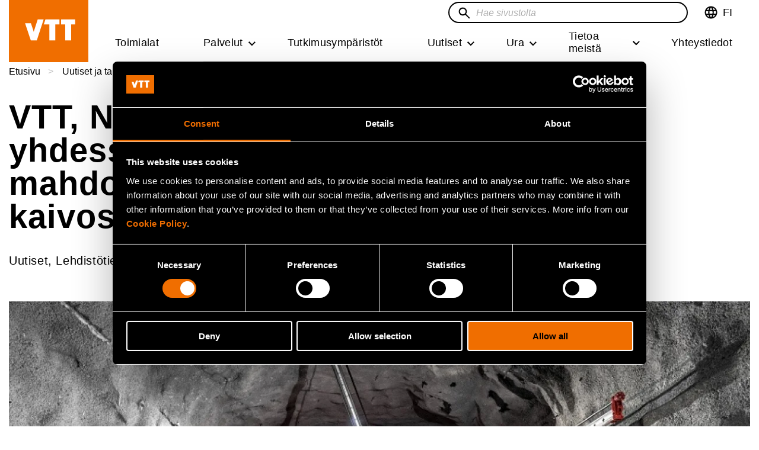

--- FILE ---
content_type: text/html; charset=UTF-8
request_url: https://www.vttresearch.com/fi/uutiset-ja-tarinat/vtt-nokia-ja-sandvik-tutkivat-yhdessa-5g-teknologian-mahdollisuuksia
body_size: 30859
content:
<!DOCTYPE html>
<html lang="fi" dir="ltr" prefix="og: https://ogp.me/ns#">
	<head>
		<meta charset="utf-8" />
<noscript><style>form.antibot * :not(.antibot-message) { display: none !important; }</style>
</noscript><meta name="description" content="Teollinen 5G avaa uusia mahdollisuuksia kaivosten tuottavuuden, turvallisuuden, kestävän kehityksen ja maailmanlaajuisen kilpailukyvyn parantamiseksi. Seuraavan sukupolven kaivosteknologian käyttöönotto mahdollistaa turvallisuuden, tuottavuuden ja kestävän kehityksen parantamisen kaivostoiminnassa. Näitä teknologioita ovat muun muassa autonomiset verkottuneet työkoneet, digitaalinen automaatio ja edistyksellinen analytiikka reaaliaikaiseen tilannetietoisuuteen ja tilanteiden hallintaan." />
<link rel="canonical" href="https://www.vttresearch.com/fi/uutiset-ja-tarinat/vtt-nokia-ja-sandvik-tutkivat-yhdessa-5g-teknologian-mahdollisuuksia" />
<meta name="robots" content="max-image-preview:large" />
<link rel="icon" href="/themes/custom/vtt/images/favicons/favicon.ico" />
<link rel="icon" sizes="16x16" href="/themes/custom/vtt/images/favicons/favicon-16x16.png" />
<link rel="icon" sizes="32x32" href="/themes/custom/vtt/images/favicons/favicon-32x32.png" />
<link rel="apple-touch-icon" sizes="180x180" href="/themes/custom/vtt/images/favicons/apple-touch-icon.png" />
<meta property="og:site_name" content="VTT" />
<meta property="og:type" content="news, Lehdistötiedote" />
<meta property="og:title" content="VTT, Nokia ja Sandvik tutkivat yhdessä 5G-teknologian mahdollisuuksia maanalaisissa kaivosteknologioissa | VTT" />
<meta property="og:description" content="Teollinen 5G avaa uusia mahdollisuuksia kaivosten tuottavuuden, turvallisuuden, kestävän kehityksen ja maailmanlaajuisen kilpailukyvyn parantamiseksi. Seuraavan sukupolven kaivosteknologian käyttöönotto mahdollistaa turvallisuuden, tuottavuuden ja kestävän kehityksen parantamisen kaivostoiminnassa. Näitä teknologioita ovat muun muassa autonomiset verkottuneet työkoneet, digitaalinen automaatio ja edistyksellinen analytiikka reaaliaikaiseen tilannetietoisuuteen ja tilanteiden hallintaan." />
<meta property="og:image" content="https://www.vttresearch.com/sites/default/files/styles/social_share/public/2021-08/Sandvik%20DT1132i_52702_6720x4480.jpg?h=c9f93661&amp;itok=rUZ4OyPB" />
<meta name="twitter:card" content="summary_large_image" />
<meta name="twitter:description" content="Teollinen 5G avaa uusia mahdollisuuksia kaivosten tuottavuuden, turvallisuuden, kestävän kehityksen ja maailmanlaajuisen kilpailukyvyn parantamiseksi. Seuraavan sukupolven kaivosteknologian käyttöönotto mahdollistaa turvallisuuden, tuottavuuden ja kestävän kehityksen parantamisen kaivostoiminnassa. Näitä teknologioita ovat muun muassa autonomiset verkottuneet työkoneet, digitaalinen automaatio ja edistyksellinen analytiikka reaaliaikaiseen tilannetietoisuuteen ja tilanteiden hallintaan." />
<meta name="twitter:site" content="@VTTFinland" />
<meta name="twitter:title" content="VTT, Nokia ja Sandvik tutkivat yhdessä 5G-teknologian mahdollisuuksia maanalaisissa kaivosteknologioissa" />
<meta name="twitter:image" content="https://www.vttresearch.com/sites/default/files/styles/3_2_max_920/public/2021-08/Sandvik%20DT1132i_52702_6720x4480.jpg.webp?itok=AVqHWsgM" />
<link rel="alternate" hreflang="x-default" href="/fi/uutiset-ja-tarinat/vtt-nokia-ja-sandvik-tutkivat-yhdessa-5g-teknologian-mahdollisuuksia" />
<meta name="msapplication-square150x150logo" content="/themes/custom/vtt/images/favicons/mstile-150x150.png" />
<meta name="MobileOptimized" content="width" />
<meta name="HandheldFriendly" content="true" />
<meta name="viewport" content="width=device-width, initial-scale=1.0" />
<script type="application/ld+json">{
    "@context": "https://schema.org",
    "@graph": [
        {
            "@type": "NewsArticle",
            "headline": "VTT, Nokia ja Sandvik tutkivat yhdessä 5G-teknologian mahdollisuuksia maanalaisissa kaivosteknologioissa",
            "name": "VTT, Nokia ja Sandvik tutkivat yhdessä 5G-teknologian mahdollisuuksia maanalaisissa kaivosteknologioissa",
            "about": [
                "Kaivostoiminta",
                "mineraalit ja metallit",
                "Tietoliikenne",
                "Elektroniikka",
                "Elektroniikka",
                "Tietoliikennetutkimus",
                "Automaatio ja robotiikka",
                "5G ja tulevaisuuden verkot"
            ],
            "description": "Teollinen 5G avaa uusia mahdollisuuksia kaivosten tuottavuuden, turvallisuuden, kestävän kehityksen ja maailmanlaajuisen kilpailukyvyn parantamiseksi. Seuraavan sukupolven kaivosteknologian käyttöönotto mahdollistaa turvallisuuden, tuottavuuden ja kestävän kehityksen parantamisen kaivostoiminnassa. Näitä teknologioita ovat muun muassa autonomiset verkottuneet työkoneet, digitaalinen automaatio ja edistyksellinen analytiikka reaaliaikaiseen tilannetietoisuuteen ja tilanteiden hallintaan.",
            "image": {
                "@type": "ImageObject",
                "url": "https://www.vttresearch.com/sites/default/files/2021-08/Sandvik%20DT1132i_52702_6720x4480.jpg"
            },
            "datePublished": "2021-08-16",
            "dateModified": "2024-04-30",
            "isAccessibleForFree": "True",
            "author": [
                {
                    "@type": "Person",
                    "name": "Sauli Eloranta"
                }
            ],
            "publisher": {
                "@type": "GovernmentOrganization",
                "name": "VTT Technical Research Centre of Finland Ltd.",
                "logo": {
                    "@type": "ImageObject",
                    "url": "https://www.vttresearch.com/sites/default/files/2021-11/VTT_Orange_Logo_650.png"
                }
            },
            "mainEntityOfPage": "https://www.vttresearch.com/fi/uutiset-ja-tarinat/vtt-nokia-ja-sandvik-tutkivat-yhdessa-5g-teknologian-mahdollisuuksia"
        },
        {
            "@type": "Organization",
            "additionalType": "GovernmentOrganization",
            "@id": "https://www.vttresearch.com/fi",
            "description": "Beyond the obvious",
            "name": "VTT Technical Research Centre of Finland Ltd.",
            "sameAs": "https://en.wikipedia.org/wiki/VTT_Technical_Research_Centre_of_Finland",
            "url": "https://www.vttresearch.com/en",
            "telephone": "+358 20 722 111",
            "contactPoint": {
                "@type": "ContactPoint",
                "telephone": "+358 20 722 111",
                "email": "firstname.lastname@vtt.fi",
                "faxnumber": "+358 20 722 7001",
                "url": "https://www.vttresearch.com/fi",
                "availableLanguage": [
                    "Finnish",
                    "English"
                ],
                "areaServed": {
                    "@type": "Country",
                    "name": "Finland",
                    "address": {
                        "@type": "PostalAddress",
                        "streetAddress": "Kivimiehentie 3",
                        "addressLocality": "Espoo",
                        "postalCode": "02044",
                        "addressCountry": "Finland"
                    }
                }
            },
            "image": {
                "@type": "ImageObject",
                "url": "https://www.vttresearch.com/sites/default/files/2021-11/VTT_Orange_Logo_650.png",
                "width": "220",
                "height": "148"
            },
            "logo": {
                "@type": "ImageObject",
                "url": "https://www.vttresearch.com/sites/default/files/2021-11/VTT_Orange_Logo_650.png",
                "width": "220",
                "height": "148"
            },
            "address": {
                "@type": "PostalAddress",
                "streetAddress": "Kivimiehentie 3",
                "addressLocality": "Espoo",
                "addressRegion": "Uusimaa",
                "postalCode": "02044",
                "addressCountry": "Finland"
            }
        },
        {
            "@type": "WebSite",
            "name": "VTT - Beyond the obvious",
            "url": "https://www.vttresearch.com/fi",
            "publisher": {
                "@type": "Organization",
                "name": "VTT Technical Research Centre of Finland Ltd.",
                "url": "https://www.vttresearch.com/fi",
                "logo": {
                    "@type": "ImageObject",
                    "url": "https://www.vttresearch.com/sites/default/files/2021-11/VTT_Orange_Logo_650.png",
                    "width": "220",
                    "height": "148"
                }
            },
            "inLanguage": "fi"
        }
    ]
}</script>
<script type="application/ld+json">{
    "@context": "https://schema.org",
    "@type": "BreadcrumbList",
    "itemListElement": [
        {
            "@type": "ListItem",
            "position": 1,
            "name": "Etusivu",
            "item": "https://www.vttresearch.com/fi"
        },
        {
            "@type": "ListItem",
            "position": 2,
            "name": "Uutiset ja tarinat",
            "item": "https://www.vttresearch.com/fi/uutiset-ja-tarinat"
        },
        {
            "@type": "ListItem",
            "position": 3,
            "name": "VTT, Nokia ja Sandvik tutkivat yhdessä 5G-teknologian mahdollisuuksia maanalaisissa kaivosteknologioissa"
        }
    ]
}</script>
<link rel="alternate" hreflang="en" href="https://www.vttresearch.com/en/news-and-ideas/vtt-nokia-sandvik-collaborate-5g-powered-research-project-next-generation" />
<link rel="alternate" hreflang="fi" href="https://www.vttresearch.com/fi/uutiset-ja-tarinat/vtt-nokia-ja-sandvik-tutkivat-yhdessa-5g-teknologian-mahdollisuuksia" />

		<title>VTT, Nokia ja | VTT</title>
		<link rel="stylesheet" media="all" href="/libraries/accessible-slick/slick/slick.min.css?t95rou" />
<link rel="stylesheet" media="all" href="/themes/contrib/stable/css/core/components/progress.module.css?t95rou" />
<link rel="stylesheet" media="all" href="/themes/contrib/stable/css/core/components/ajax-progress.module.css?t95rou" />
<link rel="stylesheet" media="all" href="/themes/contrib/stable/css/system/components/align.module.css?t95rou" />
<link rel="stylesheet" media="all" href="/themes/contrib/stable/css/system/components/fieldgroup.module.css?t95rou" />
<link rel="stylesheet" media="all" href="/themes/contrib/stable/css/system/components/container-inline.module.css?t95rou" />
<link rel="stylesheet" media="all" href="/themes/contrib/stable/css/system/components/clearfix.module.css?t95rou" />
<link rel="stylesheet" media="all" href="/themes/contrib/stable/css/system/components/details.module.css?t95rou" />
<link rel="stylesheet" media="all" href="/themes/contrib/stable/css/system/components/hidden.module.css?t95rou" />
<link rel="stylesheet" media="all" href="/themes/contrib/stable/css/system/components/item-list.module.css?t95rou" />
<link rel="stylesheet" media="all" href="/themes/contrib/stable/css/system/components/js.module.css?t95rou" />
<link rel="stylesheet" media="all" href="/themes/contrib/stable/css/system/components/nowrap.module.css?t95rou" />
<link rel="stylesheet" media="all" href="/themes/contrib/stable/css/system/components/position-container.module.css?t95rou" />
<link rel="stylesheet" media="all" href="/themes/contrib/stable/css/system/components/reset-appearance.module.css?t95rou" />
<link rel="stylesheet" media="all" href="/themes/contrib/stable/css/system/components/resize.module.css?t95rou" />
<link rel="stylesheet" media="all" href="/themes/contrib/stable/css/system/components/system-status-counter.css?t95rou" />
<link rel="stylesheet" media="all" href="/themes/contrib/stable/css/system/components/system-status-report-counters.css?t95rou" />
<link rel="stylesheet" media="all" href="/themes/contrib/stable/css/system/components/system-status-report-general-info.css?t95rou" />
<link rel="stylesheet" media="all" href="/themes/contrib/stable/css/system/components/tablesort.module.css?t95rou" />
<link rel="stylesheet" media="all" href="/modules/contrib/antibot/css/antibot.css?t95rou" />
<link rel="stylesheet" media="all" href="/modules/contrib/blazy/css/blazy.css?t95rou" />
<link rel="stylesheet" media="all" href="/modules/contrib/blazy/css/components/blazy.loading.css?t95rou" />
<link rel="stylesheet" media="all" href="/themes/contrib/stable/css/views/views.module.css?t95rou" />
<link rel="stylesheet" media="all" href="/modules/contrib/colorbox/styles/plain/colorbox_style.css?t95rou" />
<link rel="stylesheet" media="all" href="/modules/contrib/paragraphs/css/paragraphs.unpublished.css?t95rou" />
<link rel="stylesheet" media="all" href="/modules/contrib/social_media/css/social_media.css?t95rou" />
<link rel="stylesheet" media="all" href="/modules/contrib/social_media_links/css/social_media_links.theme.css?t95rou" />
<link rel="stylesheet" media="all" href="/themes/custom/vtt/dist/style.css?t95rou" />
<link rel="stylesheet" media="print" href="/themes/custom/vtt/css/print-style.css?t95rou" />

		
		<!-- Google Consent Mode -->
<script data-cookieconsent="ignore">
  window.dataLayer = window.dataLayer || [];
  function gtag() {
    dataLayer.push(arguments)
  }
  gtag("consent", "default", {
    ad_personalization: "denied",
    ad_storage: "denied",
    ad_user_data: "denied",
    analytics_storage: "denied",
    functionality_storage: "denied",
    personalization_storage: "denied",
    security_storage: "granted",
    wait_for_update: 500
  });
  gtag("set", "ads_data_redaction", true);
  gtag("set", "url_passthrough", false);
</script>
<!-- End Google Consent Mode-->

<!-- Google Tag Manager: Replace GTM-XXXXXXX with your container ID -->
  <script data-cookieconsent="ignore">
    (function (w, d) {
      // Prevent GTM loading for internal traffic flagged in localStorage
      var internal = 'false';
      try { internal = w.localStorage.getItem('internalVTT') || 'false'; } catch (e) { }

      if (internal === 'true') {
        w.dataLayer = w.dataLayer || [];
        w.dataLayer.push({ event: 'gtm.blocked', reason: 'internalVTT' });
        console.info('GTM blocked due to internalVTT=true');
        return; // Do not load GTM
      }

      // Production GTM script
      (function (w, d, s, l, i) {
        w[l] = w[l] || [];
        w[l].push({ 'gtm.start': new Date().getTime(), event: 'gtm.js' });
        var f = d.getElementsByTagName(s)[0],
          j = d.createElement(s), dl = l != 'dataLayer' ? '&l=' + l : '';
        j.async = true;
        j.src = 'https://www.googletagmanager.com/gtm.js?id=' + i + dl;
        f.parentNode.insertBefore(j, f);
      })(w, d, 'script', 'dataLayer', 'GTM-NRKMCLQ');
    })(window, document);
  </script>

<!-- Cookiebot CMP-->
<script id="Cookiebot" src="https://consent.cookiebot.com/uc.js" data-cbid="c620cde0-ce50-4d67-b9f8-8e007bc9d00e" type="text/javascript"></script>
<!-- End Cookiebot CMP -->
	</head>
	<body class="logged-out header-sticky">
		<a href="#main-content" class="visually-hidden focusable">
			Hyppää pääsisältöön
		</a>
		
		  <div class="dialog-off-canvas-main-canvas" data-off-canvas-main-canvas>
    




<div  class="layout-container page--news layout--restricted-width">
    <header class="header sticky">
    <div class="header__inner">
          <div>
    

  
<div
   id="block-vtt-branding" class="block block--vtt-branding"
>
  
    
    
  <a
     class="logo__link"
          aria-label="Kotisivu - VTT"
        href="/fi" tabindex="0"
  >

      <svg xmlns="http://www.w3.org/2000/svg" width="134" height="88" viewBox="0 0 134 88">
    <g fill="none" fill-rule="evenodd">
        <path fill="#F06E00" d="M0 88h134V0H0z"/>
        <path fill="#FFF" d="M47.05 59.769L58.588 24.36H48.57l-5.873 18.276-.752 2.55-.005.007c-.003.012-.015.018-.03.018s-.024 0-.029-.014l-.004-.01-.745-2.551-3.974-11.78h-9.833l9.608 28.913H47.05zM104.952 59.769V32.842h6.894v-8.51H87.925v8.51h7.166v26.927zM68.361 32.841l.002 26.927h9.86V32.841h6.962v-8.509H61.603l-2.805 8.51z"/>
    </g>
</svg>
    <svg xmlns="http://www.w3.org/2000/svg" width="134" height="88" viewBox="0 0 134 88">
    <g fill="none" fill-rule="evenodd">
        <path fill="#F06E00" d="M0 88h134V0H0z"/>
        <g fill="#FFF">
            <path d="M29.844 37.433a4.889 4.889 0 0 0-.642-1.555 3.388 3.388 0 0 0-1.092-1.07c-.438-.264-.968-.396-1.59-.396-.602 0-1.127.132-1.573.396a3.311 3.311 0 0 0-1.108 1.07 4.82 4.82 0 0 0-.641 1.555 8.152 8.152 0 0 0-.205 1.848c0 .626.069 1.23.205 1.818.135.586.349 1.105.64 1.554.292.45.66.806 1.109 1.07.446.265.97.397 1.574.397.62 0 1.15-.132 1.589-.396.436-.265.8-.621 1.092-1.071.29-.45.505-.968.642-1.554a8.022 8.022 0 0 0 .203-1.818c0-.646-.067-1.262-.203-1.848zm-6.705-11.526v7.626h.059a4.409 4.409 0 0 1 2.054-1.716 6.9 6.9 0 0 1 2.696-.543c.758 0 1.506.157 2.246.47.738.312 1.403.79 1.996 1.436.592.646 1.074 1.472 1.443 2.479.369 1.006.554 2.204.554 3.592 0 1.389-.185 2.586-.554 3.593-.37 1.007-.851 1.833-1.443 2.478a5.716 5.716 0 0 1-4.242 1.906c-1.107 0-2.098-.176-2.972-.527a3.793 3.793 0 0 1-1.983-1.79h-.058v1.936H19v-20.94h4.139zM45.365 35.232c-.496-.547-1.249-.82-2.26-.82-.66 0-1.209.112-1.646.337a3.135 3.135 0 0 0-1.05.836 3.074 3.074 0 0 0-.554 1.055 4.84 4.84 0 0 0-.189.997H46.4c-.194-1.055-.539-1.857-1.034-2.405m-4.679 7.978c.621.606 1.516.91 2.682.91.835 0 1.555-.21 2.157-.632.602-.42.972-.865 1.108-1.334h3.643c-.583 1.818-1.476 3.12-2.682 3.9-1.205.782-2.663 1.173-4.372 1.173-1.185 0-2.254-.19-3.207-.57a6.676 6.676 0 0 1-2.419-1.629c-.66-.704-1.17-1.544-1.53-2.523-.36-.977-.539-2.052-.539-3.225 0-1.134.184-2.19.554-3.168a7.419 7.419 0 0 1 1.574-2.536 7.389 7.389 0 0 1 2.434-1.687c.942-.41 1.986-.616 3.133-.616 1.283 0 2.4.25 3.352.748a6.714 6.714 0 0 1 2.347 2.01 8.302 8.302 0 0 1 1.326 2.873c.272 1.076.37 2.2.292 3.373H39.666c.058 1.35.398 2.327 1.02 2.933M58.001 51.363c-.797.527-1.904.792-3.323.792-.428 0-.851-.015-1.268-.044a65.387 65.387 0 0 1-1.268-.102v-3.432c.388.04.787.078 1.195.117.408.04.816.05 1.225.03.543-.059.947-.275 1.21-.646.261-.37.392-.782.392-1.232 0-.332-.058-.645-.175-.938l-5.275-14.224h4.401l3.41 10.382h.059l3.294-10.382h4.285l-6.297 17.04c-.447 1.231-1.068 2.111-1.865 2.64M88.024 31.685v2.11h.088c.524-.88 1.205-1.52 2.04-1.92a5.884 5.884 0 0 1 2.565-.601c1.108 0 2.016.15 2.726.455.71.303 1.268.724 1.676 1.26.408.539.694 1.193.86 1.966a12.3 12.3 0 0 1 .247 2.566v9.326h-4.139v-8.563c0-1.251-.194-2.186-.583-2.801-.388-.616-1.078-.924-2.069-.924-1.128 0-1.943.337-2.449 1.012-.505.675-.758 1.784-.758 3.328v7.948H84.09V31.685h3.935zM110.76 37.418a4.387 4.387 0 0 0-.597-1.525 3.376 3.376 0 0 0-1.092-1.071c-.448-.273-1.011-.41-1.691-.41-.681 0-1.254.137-1.72.41-.466.275-.84.636-1.122 1.085-.282.45-.486.964-.612 1.54a8.368 8.368 0 0 0-.19 1.804c0 .586.068 1.173.205 1.76.135.586.353 1.109.655 1.568.3.46.68.832 1.137 1.115.457.284 1.006.425 1.647.425.68 0 1.248-.137 1.705-.41a3.116 3.116 0 0 0 1.093-1.101c.272-.459.467-.982.583-1.568a9.272 9.272 0 0 0 .175-1.818c0-.626-.058-1.227-.175-1.804zm.176 7.493c-.486.821-1.122 1.413-1.91 1.775-.786.361-1.675.542-2.666.542-1.127 0-2.12-.22-2.974-.66a5.985 5.985 0 0 1-2.113-1.789 8.125 8.125 0 0 1-1.253-2.595 10.955 10.955 0 0 1-.423-3.05c0-1.017.14-1.999.423-2.948a7.655 7.655 0 0 1 1.253-2.507 6.242 6.242 0 0 1 2.085-1.745c.835-.441 1.806-.661 2.915-.661.893 0 1.743.191 2.55.573a4.449 4.449 0 0 1 1.909 1.686h.058v-7.626h4.14v20.941h-3.936v-1.936h-.058zM71.469 33.781c.116.577.315 1.095.598 1.554.28.46.655.826 1.122 1.1.467.274 1.049.41 1.749.41.699 0 1.287-.136 1.763-.41.476-.274.855-.64 1.137-1.1.28-.459.48-.977.598-1.554a9.189 9.189 0 0 0 0-3.563 4.608 4.608 0 0 0-.598-1.555 3.33 3.33 0 0 0-1.137-1.1c-.476-.283-1.064-.425-1.763-.425-.7 0-1.282.142-1.75.425a3.355 3.355 0 0 0-1.121 1.1c-.283.45-.482.968-.598 1.555a9.112 9.112 0 0 0 0 3.563m-3.761-5.074c.369-.988.894-1.828 1.574-2.523a7.07 7.07 0 0 1 2.449-1.612c.952-.382 2.02-.572 3.207-.572 1.184 0 2.259.19 3.22.572a7.019 7.019 0 0 1 2.463 1.612c.68.695 1.205 1.535 1.575 2.523.369.987.553 2.088.553 3.3 0 1.212-.184 2.306-.553 3.284-.37.978-.894 1.814-1.575 2.508a6.839 6.839 0 0 1-2.463 1.598c-.961.371-2.036.557-3.22.557-1.186 0-2.255-.186-3.207-.557a6.887 6.887 0 0 1-2.45-1.598 7.128 7.128 0 0 1-1.573-2.508c-.37-.978-.553-2.072-.553-3.284 0-1.212.184-2.313.553-3.3M36.292 55.797v1.223h-1.331v3.296c0 .309.052.515.154.618.102.103.307.154.615.154a3.069 3.069 0 0 0 .562-.051v1.416a4.31 4.31 0 0 1-.512.052 12.92 12.92 0 0 1-.55.013c-.282 0-.548-.02-.8-.058a1.88 1.88 0 0 1-.665-.226 1.178 1.178 0 0 1-.454-.476c-.112-.206-.166-.477-.166-.812V57.02h-1.101v-1.223h1.101V53.8h1.816v1.996h1.331zM38.864 53.26v3.464h.04c.23-.386.523-.667.882-.844a2.37 2.37 0 0 1 1.05-.264c.485 0 .884.067 1.196.2.311.133.557.318.735.553.18.237.305.525.378.864.073.339.11.714.11 1.126v4.094h-1.819v-3.76c0-.548-.085-.958-.256-1.23-.17-.27-.473-.404-.908-.404-.495 0-.853.147-1.075.444-.222.296-.333.783-.333 1.46v3.49h-1.816V53.26h1.816zM48.52 57.355c-.219-.24-.55-.36-.993-.36-.29 0-.53.049-.722.148a1.39 1.39 0 0 0-.461.365 1.363 1.363 0 0 0-.243.464 2.067 2.067 0 0 0-.083.438h2.956c-.086-.462-.237-.816-.454-1.055m-2.055 3.502c.274.267.666.398 1.178.398.366 0 .683-.09.947-.277.264-.184.426-.38.487-.584h1.599c-.257.797-.648 1.369-1.177 1.712-.53.343-1.17.514-1.92.514-.521 0-.99-.082-1.408-.25a2.932 2.932 0 0 1-1.062-.714 3.238 3.238 0 0 1-.672-1.108 4.094 4.094 0 0 1-.236-1.418c0-.497.08-.96.243-1.389.162-.43.392-.8.69-1.114a3.26 3.26 0 0 1 1.07-.74c.413-.18.872-.27 1.375-.27.563 0 1.053.108 1.47.328.419.22.763.513 1.032.882.268.37.462.79.582 1.262.12.471.162.965.128 1.48h-4.773c.025.592.175 1.021.447 1.287M56.37 59.91c.051.253.138.48.262.683.123.202.288.362.492.482.205.12.461.181.768.181s.565-.06.774-.18c.21-.12.376-.28.5-.483a2.09 2.09 0 0 0 .262-.683 4.026 4.026 0 0 0 0-1.564 2.014 2.014 0 0 0-.263-.683 1.46 1.46 0 0 0-.499-.482c-.209-.125-.467-.187-.774-.187s-.563.062-.768.187a1.483 1.483 0 0 0-.492.482 2.035 2.035 0 0 0-.263.683 4.025 4.025 0 0 0 0 1.564m-1.65-2.228c.162-.432.392-.8.691-1.107.298-.304.656-.54 1.074-.708a3.769 3.769 0 0 1 1.408-.25c.52 0 .992.083 1.415.25.421.168.782.404 1.081.708.298.306.528.675.691 1.107.161.434.242.917.242 1.45 0 .532-.08 1.012-.242 1.441-.163.43-.393.796-.69 1.101-.3.304-.66.54-1.082.702a3.909 3.909 0 0 1-1.415.244c-.52 0-.99-.08-1.408-.244a3.021 3.021 0 0 1-1.074-.702 3.12 3.12 0 0 1-.69-1.1 4.053 4.053 0 0 1-.245-1.443c0-.532.082-1.015.244-1.449M67.132 58.32a2.135 2.135 0 0 0-.281-.683 1.481 1.481 0 0 0-.48-.469 1.317 1.317 0 0 0-.698-.174 1.32 1.32 0 0 0-.69.174 1.455 1.455 0 0 0-.487.47 2.135 2.135 0 0 0-.281.682c-.061.258-.09.527-.09.811 0 .275.029.541.09.798.06.258.153.486.28.683.129.197.29.354.488.47.196.116.426.174.69.174.273 0 .506-.058.698-.174.192-.116.352-.273.48-.47.128-.197.22-.425.28-.683.06-.257.09-.523.09-.798 0-.284-.03-.553-.09-.81zm-2.943-5.06v3.347h.026c.222-.343.522-.594.9-.753.38-.158.776-.238 1.185-.238a2.508 2.508 0 0 1 1.862.837c.26.283.472.646.634 1.088.162.442.243.967.243 1.577s-.081 1.136-.243 1.577a3.231 3.231 0 0 1-.634 1.088 2.506 2.506 0 0 1-1.862.837c-.485 0-.921-.077-1.305-.232a1.656 1.656 0 0 1-.87-.785H64.1v.85h-1.728V53.26h1.817zM71.713 62.453l-2.265-6.656h1.907l1.394 4.545h.026l1.395-4.545h1.804l-2.24 6.656zM76.665 62.453h1.817v-6.656h-1.817v6.656zm0-7.686h1.817V53.26h-1.817v1.507zM81.477 59.91c.052.253.139.48.263.683.123.202.288.362.492.482.205.12.46.181.768.181.307 0 .565-.06.774-.18.209-.12.376-.28.499-.483a2.09 2.09 0 0 0 .263-.683 4.026 4.026 0 0 0 0-1.564 2.014 2.014 0 0 0-.263-.683 1.46 1.46 0 0 0-.5-.482c-.208-.125-.466-.187-.773-.187s-.563.062-.768.187a1.483 1.483 0 0 0-.492.482 2.035 2.035 0 0 0-.263.683 4.025 4.025 0 0 0 0 1.564m-1.65-2.228c.162-.432.392-.8.69-1.107.299-.304.657-.54 1.075-.708a3.769 3.769 0 0 1 1.408-.25c.52 0 .992.083 1.415.25.42.168.782.404 1.08.708.299.306.529.675.692 1.107.16.434.242.917.242 1.45 0 .532-.081 1.012-.242 1.441-.163.43-.393.796-.691 1.101-.3.304-.66.54-1.081.702A3.909 3.909 0 0 1 83 62.62c-.52 0-.99-.08-1.408-.244a3.021 3.021 0 0 1-1.074-.702 3.12 3.12 0 0 1-.691-1.1 4.053 4.053 0 0 1-.244-1.443c0-.532.082-1.015.244-1.449M91.97 62.453v-.927h-.038a2.053 2.053 0 0 1-.897.837 2.636 2.636 0 0 1-1.126.257c-.486 0-.884-.064-1.196-.192a1.73 1.73 0 0 1-.735-.548 2.133 2.133 0 0 1-.378-.863 5.421 5.421 0 0 1-.11-1.127v-4.093h1.818v3.76c0 .548.086.96.256 1.23s.473.404.909.404c.494 0 .852-.148 1.075-.444.222-.296.332-.783.332-1.46v-3.49h1.818v6.656H91.97zM96.494 60.799c.08.142.186.258.313.348.128.089.275.156.442.199.166.043.34.064.517.064.128 0 .263-.014.404-.045.14-.03.268-.077.384-.141a.89.89 0 0 0 .288-.258.676.676 0 0 0 .115-.405c0-.275-.182-.481-.544-.618-.362-.137-.868-.275-1.517-.413a8.688 8.688 0 0 1-.773-.211 2.634 2.634 0 0 1-.672-.323 1.567 1.567 0 0 1-.474-.502c-.12-.202-.179-.448-.179-.74 0-.43.083-.781.25-1.056.166-.275.385-.491.66-.65.271-.16.58-.27.92-.335a5.68 5.68 0 0 1 1.05-.097c.358 0 .705.035 1.043.104.336.068.637.184.901.348.265.163.484.379.66.649.174.27.278.612.313 1.024h-1.728c-.025-.352-.157-.59-.396-.714a1.815 1.815 0 0 0-.845-.187c-.103 0-.213.006-.332.019-.12.013-.229.04-.327.084a.674.674 0 0 0-.249.186.493.493 0 0 0-.103.329c0 .163.06.296.18.399.12.103.274.186.467.25.191.065.411.124.66.174.246.052.498.108.754.168.263.06.522.133.773.219.252.086.476.199.672.34.196.143.354.319.474.529.12.21.18.47.18.779 0 .438-.089.804-.263 1.1a2.11 2.11 0 0 1-.685.715 2.763 2.763 0 0 1-.966.38 5.593 5.593 0 0 1-2.233-.006 2.934 2.934 0 0 1-.979-.387 2.188 2.188 0 0 1-.704-.715c-.183-.295-.284-.666-.3-1.113h1.727c0 .197.04.367.122.509"/>
        </g>
    </g>
</svg>
        
  
  </a>
            <div class="site-slogan visually-hidden">Beyond the obvious</div>
    </div>

  </div>

                

  
<div class="topbar">
	<button id="toggle-expand" class="button--reset toggle-expand">
		<span class="toggle-expand__open">
			


<svg  class="toggle-expand__icon"
  
      aria-labelledby="title-icon-menu3538"
  
  >
      <title id="title-icon-menu3538">Open mobile menu</title>
      <use xlink:href="/themes/custom/vtt/dist/sprite.svg?20260121#icon-menu"></use>
</svg>
		</span>
		<span class="toggle-expand__close">
			


<svg  class="toggle-expand__icon"
  
      aria-labelledby="title-close6304"
  
  >
      <title id="title-close6304">Close mobile menu</title>
      <use xlink:href="/themes/custom/vtt/dist/sprite.svg?20260121#close"></use>
</svg>
		</span>
		<span class="toggle-expand__text">Menu</span>
	</button>

	<div class="topbar__inner">
									

  
<div
   class="language-switcher-language-url block block--languageswitcher" id="block-languageswitcher"
>
  
    
      
<div class="dropdown dropdown-language">
		<button class="dropdown-toggle" id="language-dropdown" aria-haspopup="true" aria-expanded="false" tabindex="0">
            <span class="language-desktop">
			


<svg  class="icon-desktop links"
  
  
  >
      <use xlink:href="/themes/custom/vtt/dist/sprite.svg?20260121#language"></use>
</svg>
            </span>
            <span class="language-mobile">
			


<svg  class="icon-mobile"
  
  
  >
      <use xlink:href="/themes/custom/vtt/dist/sprite.svg?20260121#language-white"></use>
</svg>
            </span>
            <span class="language-close">
                


<svg  class="icon-close"
  
      aria-labelledby="title-icon-close8591"
  
  >
      <title id="title-icon-close8591">Close language menu</title>
      <use xlink:href="/themes/custom/vtt/dist/sprite.svg?20260121#icon-close"></use>
</svg>
            </span>
			<span class="visually-hidden">Vaihda kieltä,nykyinen kieliSuomi</span>
			<span class="lang-code" aria-hidden="true">FI</span>
		</button>
		<ul  class="dropdown-menu" role="menu" aria-labelledby="language-dropdown">					<li hreflang="en" data-drupal-link-system-path="node/4280" class="en" role="menuitem">
					<a href="/en/news-and-ideas/vtt-nokia-sandvik-collaborate-5g-powered-research-project-next-generation" class="language-link" lang="en" xml:lang="en" hreflang="en" data-drupal-link-system-path="node/4280">EN - In English</a>					</li>
									<li hreflang="fi" data-drupal-link-system-path="node/4280" class="fi is-active" role="menuitem" aria-current="page">
					<a href="/fi/uutiset-ja-tarinat/vtt-nokia-ja-sandvik-tutkivat-yhdessa-5g-teknologian-mahdollisuuksia" class="language-link is-active" lang="fi" xml:lang="fi" hreflang="fi" data-drupal-link-system-path="node/4280" aria-current="page">FI - Suomeksi</a>					</li>
				</ul>
	</div>
  </div>

					
			
	<div id="topbar-search"></div>

									

  
<div
   class="language-switcher-language-url block block--languageswitcher-mobile" id="block-languageswitcher-mobile"
>
  
    
      
<div class="dropdown dropdown-language">
		<button class="dropdown-toggle" id="language-dropdown" aria-haspopup="true" aria-expanded="false" tabindex="0">
            <span class="language-desktop">
			


<svg  class="icon-desktop links"
  
  
  >
      <use xlink:href="/themes/custom/vtt/dist/sprite.svg?20260121#language"></use>
</svg>
            </span>
            <span class="language-mobile">
			


<svg  class="icon-mobile"
  
  
  >
      <use xlink:href="/themes/custom/vtt/dist/sprite.svg?20260121#language-white"></use>
</svg>
            </span>
            <span class="language-close">
                


<svg  class="icon-close"
  
      aria-labelledby="title-icon-close8518"
  
  >
      <title id="title-icon-close8518">Close language menu</title>
      <use xlink:href="/themes/custom/vtt/dist/sprite.svg?20260121#icon-close"></use>
</svg>
            </span>
			<span class="visually-hidden">Vaihda kieltä,nykyinen kieliSuomi</span>
			<span class="lang-code" aria-hidden="true">FI</span>
		</button>
		<ul  class="dropdown-menu" role="menu" aria-labelledby="language-dropdown">					<li hreflang="en" data-drupal-link-system-path="node/4280" class="en" role="menuitem">
					<a href="/en/news-and-ideas/vtt-nokia-sandvik-collaborate-5g-powered-research-project-next-generation" class="language-link" lang="en" xml:lang="en" hreflang="en" data-drupal-link-system-path="node/4280">EN - In English</a>					</li>
									<li hreflang="fi" data-drupal-link-system-path="node/4280" class="fi is-active" role="menuitem" aria-current="page">
					<a href="/fi/uutiset-ja-tarinat/vtt-nokia-ja-sandvik-tutkivat-yhdessa-5g-teknologian-mahdollisuuksia" class="language-link is-active" lang="fi" xml:lang="fi" hreflang="fi" data-drupal-link-system-path="node/4280" aria-current="page">FI - Suomeksi</a>					</li>
				</ul>
	</div>
  </div>

								

  
<div
   id="block-mainnavigation" class="block block--mainnavigation"
>
  
    
      

<nav class="main-navigation" aria-label="Päävalikko">
      <div id="main-nav" class="main-nav">
    


                                
    
<ul  data-region="topbar" class="main-menu">
      
    
    
          
<li  class="main-menu__item" data-position=0-menu_link_content:faf8aff1-2d2e-40bb-b737-f17933e692d1>
    
  <a
     class="main-menu__link"
        href="/fi/toimialat" tabindex="0"
  >

      Toimialat
              
  </a>
  
</li>
          
<li  class="main-menu__item main-menu__item--with-sub main-menu__item--is-active" data-position=0-menu_link_content:c9db506f-ad23-4ddc-9d9e-673aaf0a71a8>
    
  <button
     class="main-menu__link main-menu__link--with-sub main-menu__link--is-active"
        aria-expanded="false" tabindex="0"
  >

      Palvelut
                  <span class="expand-sub"></span>
          
  </button>
          
    
                                              
    
<ul  class="main-menu main-menu--sub main-menu--sub-1 is-hidden">
            <li class="menu-intro">
<div class="paragraph paragraph--type-menu-intro paragraph--view-mode-default">
            




<div class="field-section-title field--type-string field--view-mode-default">
        
                              <div class="title__container">
      
        
<h2  class="paragraph__title h2">
      Palvelut
  </h2>
      
      </div>
                    </div>






<div class="field-text field--type-text-long field--view-mode-default  text-long">
        
                                    <p>Paranna kilpailukykyäsi, laajenna liiketoimintaasi ja nopeuta tutkimus- ja kehitystyötäsi asiantuntemuksemme avulla.</p>
                        </div>




<div class="field-menu-intro-link field--type-link field--view-mode-default">
        
                                
  <a
     class="link"
        href="/fi/palvelut" tabindex="0"
  >

      Kaikki palvelut
        
  
  </a>
                    </div>

      </div>
</li>
    
          <li class="main-menu--sub__items menu-second-level">
        <ul class="main-menu-second">
    
    
          
<li  class="main-menu__item main-menu__item--sub main-menu__item--sub-1 main-menu__item--with-sub" data-position=1-menu_link_content:0a45e12d-a18e-4da8-9f58-6f5898c71f91>
    
  <button
     class="main-menu__link main-menu__link--sub main-menu__link--sub-1 main-menu__link--with-sub"
        aria-expanded="false" tabindex="0"
  >

      Avaruusteollisuus
                  <span class="expand-sub"></span>
          
  </button>
          
              
                                    
    
<ul  class="main-menu main-menu--sub main-menu--sub-1 main-menu--sub-2">
      
    
          <li class="sub-2--close"><button class="main-menu--sub-2--close" tabindex="0">Sulje</button></li>
      <li><div class="decorative-arrow"></div></li>
    
          
<li  class="main-menu__item main-menu__item--sub main-menu__item--sub-2" data-position=2-menu_link_content:d0a270e8-c099-4df2-bc30-c12333ea1009>
    
  <a
     class="main-menu__link main-menu__link--sub main-menu__link--sub-2"
        href="/fi/palvelut/6g-laitteistoteknologiat" tabindex="0"
  >

      6G-laitteistoteknologiat
              
  </a>
  
</li>
          
<li  class="main-menu__item main-menu__item--sub main-menu__item--sub-2" data-position=2-menu_link_content:1af508f3-40b5-4e82-8f5a-2309b27cc176>
    
  <a
     class="main-menu__link main-menu__link--sub main-menu__link--sub-2"
        href="/fi/palvelut/avaruusteknologia" tabindex="0"
  >

      Avaruusteknologia
              
  </a>
  
</li>
          
<li  class="main-menu__item main-menu__item--sub main-menu__item--sub-2" data-position=2-menu_link_content:642aad96-4731-4d07-889e-b1accfcf073b>
    
  <a
     class="main-menu__link main-menu__link--sub main-menu__link--sub-2"
        href="/fi/palvelut/hyperspektrikuvantaminen" tabindex="0"
  >

      Hyperspektrikuvantaminen
              
  </a>
  
</li>
          
<li  class="main-menu__item main-menu__item--sub main-menu__item--sub-2" data-position=2-menu_link_content:ae3adb6e-97dc-4375-be24-08f60c1da564>
    
  <a
     class="main-menu__link main-menu__link--sub main-menu__link--sub-2"
        href="/fi/palvelut/kaukokartoitus" tabindex="0"
  >

      Kaukokartoitus
              
  </a>
  
</li>
    
          <li class="link-more">
        
  <a
     class="link link--more link--no-underline"
        href="/fi/toimialat/avaruusteollisuus" tabindex="0"
  >

      Lisää palveluita alueelta
        
  
  </a>
      </li>
    
    
      </ul>
  
  
</li>
          
<li  class="main-menu__item main-menu__item--sub main-menu__item--sub-1 main-menu__item--with-sub" data-position=1-menu_link_content:5a497323-f687-40df-8ac2-65124a61f91a>
    
  <button
     class="main-menu__link main-menu__link--sub main-menu__link--sub-1 main-menu__link--with-sub"
        aria-expanded="false" tabindex="0"
  >

      Bioteollisuus
                  <span class="expand-sub"></span>
          
  </button>
          
              
                                    
    
<ul  class="main-menu main-menu--sub main-menu--sub-1 main-menu--sub-2">
      
    
          <li class="sub-2--close"><button class="main-menu--sub-2--close" tabindex="0">Sulje</button></li>
      <li><div class="decorative-arrow"></div></li>
    
          
<li  class="main-menu__item main-menu__item--sub main-menu__item--sub-2" data-position=2-menu_link_content:b6668697-0c2b-48a9-a60f-0abe30436ab2>
    
  <a
     class="main-menu__link main-menu__link--sub main-menu__link--sub-2"
        href="/fi/palvelut/biokemikaalit" tabindex="0"
  >

      Biokemikaalit
              
  </a>
  
</li>
          
<li  class="main-menu__item main-menu__item--sub main-menu__item--sub-2" data-position=2-menu_link_content:7d8e651d-0102-43a3-be51-68d25ac4fcab>
    
  <a
     class="main-menu__link main-menu__link--sub main-menu__link--sub-2"
        href="/fi/palvelut/kestavat-biopohjaiset-materiaalit" tabindex="0"
  >

      Biopohjaiset materiaalit
              
  </a>
  
</li>
          
<li  class="main-menu__item main-menu__item--sub main-menu__item--sub-2" data-position=2-menu_link_content:fdfde659-5da5-48bd-a2c4-4c7421c69479>
    
  <a
     class="main-menu__link main-menu__link--sub main-menu__link--sub-2"
        href="/fi/palvelut/biopolymeerit" tabindex="0"
  >

      Biopolymeerit
              
  </a>
  
</li>
          
<li  class="main-menu__item main-menu__item--sub main-menu__item--sub-2" data-position=2-menu_link_content:f7c1ea3b-710d-495c-b136-73be7d88ba9e>
    
  <a
     class="main-menu__link main-menu__link--sub main-menu__link--sub-2"
        href="/fi/palvelut/kasvibiotekniikka" tabindex="0"
  >

      Kasvibiotekniikka
              
  </a>
  
</li>
          
<li  class="main-menu__item main-menu__item--sub main-menu__item--sub-2" data-position=2-menu_link_content:be594053-f47d-403e-8fbc-5986de9b49a6>
    
  <a
     class="main-menu__link main-menu__link--sub main-menu__link--sub-2"
        href="/fi/palvelut/kestavat-ja-alykkaat-pakkausratkaisut" tabindex="0"
  >

      Kestävät pakkausratkaisut
              
  </a>
  
</li>
          
<li  class="main-menu__item main-menu__item--sub main-menu__item--sub-2" data-position=2-menu_link_content:c7f76ce2-965e-4d5b-8e18-21b6f331f622>
    
  <a
     class="main-menu__link main-menu__link--sub main-menu__link--sub-2"
        href="/fi/palvelut/pilottilaitokset-ja-prosessien-jalostus" tabindex="0"
  >

      Pilottilaitokset
              
  </a>
  
</li>
          
<li  class="main-menu__item main-menu__item--sub main-menu__item--sub-2" data-position=2-menu_link_content:5c36685c-05e3-4332-990d-8e56a886ca47>
    
  <a
     class="main-menu__link main-menu__link--sub main-menu__link--sub-2"
        href="/fi/palvelut/solutehdas" tabindex="0"
  >

      Solutehdas
              
  </a>
  
</li>
          
<li  class="main-menu__item main-menu__item--sub main-menu__item--sub-2" data-position=2-menu_link_content:ef99ca9e-60d5-416c-802b-78f19303d113>
    
  <a
     class="main-menu__link main-menu__link--sub main-menu__link--sub-2"
        href="/fi/palvelut/vaahtorainauksen-kehitysymparisto" tabindex="0"
  >

      Vaahtorainaus
              
  </a>
  
</li>
          
<li  class="main-menu__item main-menu__item--sub main-menu__item--sub-2" data-position=2-menu_link_content:73520353-c35f-43a9-8d7e-b1d63d329e92>
    
  <a
     class="main-menu__link main-menu__link--sub main-menu__link--sub-2"
        href="/fi/palvelut/vastuulliset-tekstiilit" tabindex="0"
  >

      Vastuulliset tekstiilit
              
  </a>
  
</li>
    
          <li class="link-more">
        
  <a
     class="link link--more link--no-underline"
        href="/fi/toimialat/bioteollisuus" tabindex="0"
  >

      Lisää palveluita alueelta
        
  
  </a>
      </li>
    
    
      </ul>
  
  
</li>
          
<li  class="main-menu__item main-menu__item--sub main-menu__item--sub-1 main-menu__item--with-sub" data-position=1-menu_link_content:6a08c045-3fcc-4b33-885b-02625409c284>
    
  <button
     class="main-menu__link main-menu__link--sub main-menu__link--sub-1 main-menu__link--with-sub"
        aria-expanded="false" tabindex="0"
  >

      Elektroniikka
                  <span class="expand-sub"></span>
          
  </button>
          
              
                                    
    
<ul  class="main-menu main-menu--sub main-menu--sub-1 main-menu--sub-2">
      
    
          <li class="sub-2--close"><button class="main-menu--sub-2--close" tabindex="0">Sulje</button></li>
      <li><div class="decorative-arrow"></div></li>
    
          
<li  class="main-menu__item main-menu__item--sub main-menu__item--sub-2" data-position=2-menu_link_content:cb7d4b61-8638-4487-a51b-215845c85433>
    
  <a
     class="main-menu__link main-menu__link--sub main-menu__link--sub-2"
        href="/fi/palvelut/2d-materiaalit-ja-grafeeni" tabindex="0"
  >

      2D-materiaalit ja grafeeni
              
  </a>
  
</li>
          
<li  class="main-menu__item main-menu__item--sub main-menu__item--sub-2" data-position=2-menu_link_content:005e1c7f-aae9-4831-b591-b33935e5512c>
    
  <a
     class="main-menu__link main-menu__link--sub main-menu__link--sub-2"
        href="/fi/palvelut/biosignaalien-mittausratkaisut" tabindex="0"
  >

      Biosignaalien mittausratkaisut
              
  </a>
  
</li>
          
<li  class="main-menu__item main-menu__item--sub main-menu__item--sub-2" data-position=2-menu_link_content:f04e86c6-c0eb-4833-8146-152cb5f20f0a>
    
  <a
     class="main-menu__link main-menu__link--sub main-menu__link--sub-2"
        href="/fi/palvelut/erikoistunut-mikroelektroniikka" tabindex="0"
  >

      Erikoistunut mikroelektroniikka
              
  </a>
  
</li>
          
<li  class="main-menu__item main-menu__item--sub main-menu__item--sub-2" data-position=2-menu_link_content:9193df38-c1db-4840-a6ad-4ab7c830065e>
    
  <a
     class="main-menu__link main-menu__link--sub main-menu__link--sub-2"
        href="/fi/palvelut/integroitu-fotoniikka" tabindex="0"
  >

      Integroitu fotoniikka
              
  </a>
  
</li>
          
<li  class="main-menu__item main-menu__item--sub main-menu__item--sub-2" data-position=2-menu_link_content:6835d405-0a14-4afa-9771-77c755d7ef68>
    
  <a
     class="main-menu__link main-menu__link--sub main-menu__link--sub-2"
        href="/fi/palvelut/mikroelektroniikka-laaketieteellisiin-sovelluksiin" tabindex="0"
  >

      Mikroelektroniikka lääketieteeseen
              
  </a>
  
</li>
          
<li  class="main-menu__item main-menu__item--sub main-menu__item--sub-2" data-position=2-menu_link_content:c9c8d7ff-ba81-487c-b77a-ff36dc5fc029>
    
  <a
     class="main-menu__link main-menu__link--sub main-menu__link--sub-2"
        href="/fi/palvelut/mikrovalmistuspalvelut-ja-pilotointi" tabindex="0"
  >

      Mikrovalmistuspalvelut ja pilotointi
              
  </a>
  
</li>
          
<li  class="main-menu__item main-menu__item--sub main-menu__item--sub-2" data-position=2-menu_link_content:988c6be3-7c0c-455c-a1f7-12ecf198d942>
    
  <a
     class="main-menu__link main-menu__link--sub main-menu__link--sub-2"
        href="/fi/palvelut/moduuli-integraatioratkaisut-fotoniikkaan-ja-mikroelektroniikkaan" tabindex="0"
  >

      Moduuli-integraatioratkaisut fotoniikkaan ja mikroelektroniikkaan
              
  </a>
  
</li>
          
<li  class="main-menu__item main-menu__item--sub main-menu__item--sub-2" data-position=2-menu_link_content:48c8511d-1f31-4f54-a34f-3266c8a3d9fb>
    
  <a
     class="main-menu__link main-menu__link--sub main-menu__link--sub-2"
        href="/fi/palvelut/painettu-elektroniikka" tabindex="0"
  >

      Painettu elektroniikka
              
  </a>
  
</li>
          
<li  class="main-menu__item main-menu__item--sub main-menu__item--sub-2" data-position=2-menu_link_content:9abfce1b-6e67-451c-908f-46b250e0a5d1>
    
  <a
     class="main-menu__link main-menu__link--sub main-menu__link--sub-2"
        href="/fi/palvelut/puettava-teknologia" tabindex="0"
  >

      Puettava teknologia
              
  </a>
  
</li>
          
<li  class="main-menu__item main-menu__item--sub main-menu__item--sub-2" data-position=2-menu_link_content:56f0ca94-33c1-48ed-b101-c2f47c5a1048>
    
  <a
     class="main-menu__link main-menu__link--sub main-menu__link--sub-2"
        href="/fi/palvelut/teollisuuden-anturointiratkaisut" tabindex="0"
  >

      Teollisuuden anturointiratkaisut
              
  </a>
  
</li>
    
          <li class="link-more">
        
  <a
     class="link link--more link--no-underline"
        href="/fi/toimialat/elektroniikka" tabindex="0"
  >

      Lisää palveluita alueelta
        
  
  </a>
      </li>
    
    
      </ul>
  
  
</li>
          
<li  class="main-menu__item main-menu__item--sub main-menu__item--sub-1 main-menu__item--with-sub" data-position=1-menu_link_content:235edf28-7d59-4067-8e9f-ac7388b55897>
    
  <button
     class="main-menu__link main-menu__link--sub main-menu__link--sub-1 main-menu__link--with-sub"
        aria-expanded="false" tabindex="0"
  >

      Elintarviketeollisuus
                  <span class="expand-sub"></span>
          
  </button>
          
              
                                    
    
<ul  class="main-menu main-menu--sub main-menu--sub-1 main-menu--sub-2">
      
    
          <li class="sub-2--close"><button class="main-menu--sub-2--close" tabindex="0">Sulje</button></li>
      <li><div class="decorative-arrow"></div></li>
    
          
<li  class="main-menu__item main-menu__item--sub main-menu__item--sub-2" data-position=2-menu_link_content:2fbc022d-c5d9-481a-822d-81556bae4a67>
    
  <a
     class="main-menu__link main-menu__link--sub main-menu__link--sub-2"
        href="/fi/palvelut/bioanalytiikan-palvelut" tabindex="0"
  >

      Bioanalytiikka
              
  </a>
  
</li>
          
<li  class="main-menu__item main-menu__item--sub main-menu__item--sub-2" data-position=2-menu_link_content:5103b908-86aa-452d-9ab1-4e16f140cd10>
    
  <a
     class="main-menu__link main-menu__link--sub main-menu__link--sub-2"
        href="/fi/palvelut/bioteknisten-ja-kemiallisten-prosessien-kehitys" tabindex="0"
  >

      Bioteknisten prosessien kehitys
              
  </a>
  
</li>
          
<li  class="main-menu__item main-menu__item--sub main-menu__item--sub-2" data-position=2-menu_link_content:e97693b3-0d3e-4380-993f-86f3c699fd81>
    
  <a
     class="main-menu__link main-menu__link--sub main-menu__link--sub-2"
        href="/fi/palvelut/kasvibiotekniikka" tabindex="0"
  >

      Kasvibiotekniikka
              
  </a>
  
</li>
          
<li  class="main-menu__item main-menu__item--sub main-menu__item--sub-2" data-position=2-menu_link_content:13f71ca3-3591-4705-bbaa-558a4f844d30>
    
  <a
     class="main-menu__link main-menu__link--sub main-menu__link--sub-2"
        href="/fi/palvelut/proteiinien-tuotanto-ja-muokkaus" tabindex="0"
  >

      Proteiinien tuotanto
              
  </a>
  
</li>
          
<li  class="main-menu__item main-menu__item--sub main-menu__item--sub-2" data-position=2-menu_link_content:73885340-2c67-4be2-867c-3c8bc9edb454>
    
  <a
     class="main-menu__link main-menu__link--sub main-menu__link--sub-2"
        href="/fi/palvelut/ruoka-ja-juomaratkaisut" tabindex="0"
  >

      Ruoka- ja juomaratkaisut
              
  </a>
  
</li>
          
<li  class="main-menu__item main-menu__item--sub main-menu__item--sub-2" data-position=2-menu_link_content:d07aa14b-451f-4701-995e-073454f22eec>
    
  <a
     class="main-menu__link main-menu__link--sub main-menu__link--sub-2"
        href="/fi/palvelut/solutehdas" tabindex="0"
  >

      Solutehdas
              
  </a>
  
</li>
          
<li  class="main-menu__item main-menu__item--sub main-menu__item--sub-2" data-position=2-menu_link_content:7609cf7b-054d-487b-a8e6-7bf6d65398b9>
    
  <a
     class="main-menu__link main-menu__link--sub main-menu__link--sub-2"
        href="/fi/palvelut/vtt-cellularfood" tabindex="0"
  >

      VTT CellularFood
              
  </a>
  
</li>
          
<li  class="main-menu__item main-menu__item--sub main-menu__item--sub-2" data-position=2-menu_link_content:2b797914-5680-4a89-b2b0-eb1b2f24b036>
    
  <a
     class="main-menu__link main-menu__link--sub main-menu__link--sub-2"
        href="/fi/palvelut/vtt-meatalternatives" tabindex="0"
  >

      VTT MeatAlternatives
              
  </a>
  
</li>
    
          <li class="link-more">
        
  <a
     class="link link--more link--no-underline"
        href="/fi/toimialat/elintarviketeollisuus" tabindex="0"
  >

      Lisää palveluita alueelta
        
  
  </a>
      </li>
    
    
      </ul>
  
  
</li>
          
<li  class="main-menu__item main-menu__item--sub main-menu__item--sub-1 main-menu__item--with-sub" data-position=1-menu_link_content:b360ce02-49ab-4bfb-b738-81ff0faf55ac>
    
  <button
     class="main-menu__link main-menu__link--sub main-menu__link--sub-1 main-menu__link--with-sub"
        aria-expanded="false" tabindex="0"
  >

      Energia
                  <span class="expand-sub"></span>
          
  </button>
          
              
                                    
    
<ul  class="main-menu main-menu--sub main-menu--sub-1 main-menu--sub-2">
      
    
          <li class="sub-2--close"><button class="main-menu--sub-2--close" tabindex="0">Sulje</button></li>
      <li><div class="decorative-arrow"></div></li>
    
          
<li  class="main-menu__item main-menu__item--sub main-menu__item--sub-2" data-position=2-menu_link_content:a21fc5b3-75c8-498d-a2b8-ec512c564091>
    
  <a
     class="main-menu__link main-menu__link--sub main-menu__link--sub-2"
        href="/fi/palvelut/aurinkoenergia" tabindex="0"
  >

      Aurinkoenergia
              
  </a>
  
</li>
          
<li  class="main-menu__item main-menu__item--sub main-menu__item--sub-2" data-position=2-menu_link_content:3b403f5e-2945-4b70-b559-7fbe282e7da8>
    
  <a
     class="main-menu__link main-menu__link--sub main-menu__link--sub-2"
        href="/fi/palvelut/hiilidioksidin-talteenotto-kaytto-ja-varastointi-ccu-ja-ccs" tabindex="0"
  >

      Hiilidioksidin talteenotto, käyttö ja varastointi
              
  </a>
  
</li>
          
<li  class="main-menu__item main-menu__item--sub main-menu__item--sub-2" data-position=2-menu_link_content:1364dce1-ddb5-4172-9ff2-3f5556843c2a>
    
  <a
     class="main-menu__link main-menu__link--sub main-menu__link--sub-2"
        href="/fi/palvelut/energia-ja-prosessiteollisuuden-mallinnus" tabindex="0"
  >

      Mallinnuspalvelut energiateollisuudelle
              
  </a>
  
</li>
          
<li  class="main-menu__item main-menu__item--sub main-menu__item--sub-2" data-position=2-menu_link_content:9acb5e2b-428b-49d2-b9ca-87def5ab4586>
    
  <a
     class="main-menu__link main-menu__link--sub main-menu__link--sub-2"
        href="/fi/palvelut/power-to-x" tabindex="0"
  >

      Power-to-X
              
  </a>
  
</li>
          
<li  class="main-menu__item main-menu__item--sub main-menu__item--sub-2" data-position=2-menu_link_content:5f0249fe-bc3f-4c25-b8c2-ff5b836af4cb>
    
  <a
     class="main-menu__link main-menu__link--sub main-menu__link--sub-2"
        href="/fi/palvelut/sahkokuumenteinen-rumpu-uuni" tabindex="0"
  >

      Sähkökuumenteinen rumpu-uuni
              
  </a>
  
</li>
          
<li  class="main-menu__item main-menu__item--sub main-menu__item--sub-2" data-position=2-menu_link_content:375b6b6a-aaf8-426f-bbc9-3839f984fb5c>
    
  <a
     class="main-menu__link main-menu__link--sub main-menu__link--sub-2"
        href="/fi/palvelut/vetyteknologia-ja-polttokennot" tabindex="0"
  >

      Vetyteknologia ja polttokennot
              
  </a>
  
</li>
          
<li  class="main-menu__item main-menu__item--sub main-menu__item--sub-2" data-position=2-menu_link_content:921d706d-c5ad-47e3-bdd5-f0dd671ef1fb>
    
  <a
     class="main-menu__link main-menu__link--sub main-menu__link--sub-2"
        href="/fi/palvelut/ydinenergia" tabindex="0"
  >

      Ydinenergia
              
  </a>
  
</li>
          
<li  class="main-menu__item main-menu__item--sub main-menu__item--sub-2" data-position=2-menu_link_content:282fe84f-d7d3-45d7-b701-3b74893ac688>
    
  <a
     class="main-menu__link main-menu__link--sub main-menu__link--sub-2"
        href="/fi/palvelut/alykkaat-sahkoverkot-ja-energiajarjestelmat" tabindex="0"
  >

      Älykkäät sähköverkot
              
  </a>
  
</li>
    
          <li class="link-more">
        
  <a
     class="link link--more link--no-underline"
        href="/fi/toimialat/energia" tabindex="0"
  >

      Lisää palveluita alueelta
        
  
  </a>
      </li>
    
    
      </ul>
  
  
</li>
          
<li  class="main-menu__item main-menu__item--sub main-menu__item--sub-1 main-menu__item--with-sub" data-position=1-menu_link_content:9219b0b5-1054-4f11-a08d-d8c13d96af85>
    
  <button
     class="main-menu__link main-menu__link--sub main-menu__link--sub-1 main-menu__link--with-sub"
        aria-expanded="false" tabindex="0"
  >

      Kaivokset, mineraalit ja metallit
                  <span class="expand-sub"></span>
          
  </button>
          
              
                                    
    
<ul  class="main-menu main-menu--sub main-menu--sub-1 main-menu--sub-2">
      
    
          <li class="sub-2--close"><button class="main-menu--sub-2--close" tabindex="0">Sulje</button></li>
      <li><div class="decorative-arrow"></div></li>
    
          
<li  class="main-menu__item main-menu__item--sub main-menu__item--sub-2" data-position=2-menu_link_content:aaa93eb4-481e-486d-90e0-94a9a37830fc>
    
  <a
     class="main-menu__link main-menu__link--sub main-menu__link--sub-2"
        href="/fi/palvelut/akkuteknologiat" tabindex="0"
  >

      Akkuteknologiat
              
  </a>
  
</li>
          
<li  class="main-menu__item main-menu__item--sub main-menu__item--sub-2" data-position=2-menu_link_content:5d7b3a01-03f7-49aa-968e-f504f01c400a>
    
  <a
     class="main-menu__link main-menu__link--sub main-menu__link--sub-2"
        href="/fi/palvelut/hydrometallurgia-ja-mekaaninen-kasittely" tabindex="0"
  >

      Hydrometallurgia
              
  </a>
  
</li>
          
<li  class="main-menu__item main-menu__item--sub main-menu__item--sub-2" data-position=2-menu_link_content:b4948eb9-1c38-48f3-9f8a-259cd88d2963>
    
  <a
     class="main-menu__link main-menu__link--sub main-menu__link--sub-2"
        href="/fi/palvelut/optimoitu-materiaalisuunnittelu-vtt-propertune" tabindex="0"
  >

      Optimoitu materiaalisuunnittelu
              
  </a>
  
</li>
          
<li  class="main-menu__item main-menu__item--sub main-menu__item--sub-2" data-position=2-menu_link_content:2e26a1e8-59fd-4b74-a4a3-8574e5590d50>
    
  <a
     class="main-menu__link main-menu__link--sub main-menu__link--sub-2"
        href="/fi/palvelut/powder-piloting-materiaaliratkaisuja-jauheista-valmiisiin-tuotteisiin" tabindex="0"
  >

      Powder piloting
              
  </a>
  
</li>
          
<li  class="main-menu__item main-menu__item--sub main-menu__item--sub-2" data-position=2-menu_link_content:c5395417-a89a-4b0c-a3d3-bf30ca925365>
    
  <a
     class="main-menu__link main-menu__link--sub main-menu__link--sub-2"
        href="/fi/palvelut/teollinen-3d-tulostus" tabindex="0"
  >

      Teollinen 3D-tulostus
              
  </a>
  
</li>
          
<li  class="main-menu__item main-menu__item--sub main-menu__item--sub-2" data-position=2-menu_link_content:17337d64-bffa-4b76-b3b1-d4da9aa101ce>
    
  <a
     class="main-menu__link main-menu__link--sub main-menu__link--sub-2"
        href="/fi/palvelut/teollisuuden-kiertotalous-ja-ekosuunnittelu" tabindex="0"
  >

      Teollisuuden kiertotalous
              
  </a>
  
</li>
    
          <li class="link-more">
        
  <a
     class="link link--more link--no-underline"
        href="/fi/toimialat/kaivostoiminta-ja-mineraalit" tabindex="0"
  >

      Lisää palveluita alueelta
        
  
  </a>
      </li>
    
    
      </ul>
  
  
</li>
          
<li  class="main-menu__item main-menu__item--sub main-menu__item--sub-1 main-menu__item--with-sub" data-position=1-menu_link_content:749e71ff-7a20-4674-9b15-bd5f0170c645>
    
  <button
     class="main-menu__link main-menu__link--sub main-menu__link--sub-1 main-menu__link--with-sub"
        aria-expanded="false" tabindex="0"
  >

      Kemianteollisuus
                  <span class="expand-sub"></span>
          
  </button>
          
              
                                    
    
<ul  class="main-menu main-menu--sub main-menu--sub-1 main-menu--sub-2">
      
    
          <li class="sub-2--close"><button class="main-menu--sub-2--close" tabindex="0">Sulje</button></li>
      <li><div class="decorative-arrow"></div></li>
    
          
<li  class="main-menu__item main-menu__item--sub main-menu__item--sub-2" data-position=2-menu_link_content:f269976b-e5c3-4509-841b-cd8f154d74e9>
    
  <a
     class="main-menu__link main-menu__link--sub main-menu__link--sub-2"
        href="/fi/palvelut/biokemikaalit" tabindex="0"
  >

      Biokemikaalit
              
  </a>
  
</li>
          
<li  class="main-menu__item main-menu__item--sub main-menu__item--sub-2" data-position=2-menu_link_content:80e14e99-5300-4381-89b1-e55347f0fc44>
    
  <a
     class="main-menu__link main-menu__link--sub main-menu__link--sub-2"
        href="/fi/palvelut/biopolymeerit" tabindex="0"
  >

      Biopolymeerit
              
  </a>
  
</li>
          
<li  class="main-menu__item main-menu__item--sub main-menu__item--sub-2" data-position=2-menu_link_content:3bb98316-7bbe-4062-b7e6-a5f8d311ac53>
    
  <a
     class="main-menu__link main-menu__link--sub main-menu__link--sub-2"
        href="/fi/palvelut/bioteknisten-ja-kemiallisten-prosessien-kehitys" tabindex="0"
  >

      Bioteknisten prosessien kehitys
              
  </a>
  
</li>
          
<li  class="main-menu__item main-menu__item--sub main-menu__item--sub-2" data-position=2-menu_link_content:4fc6872d-98d7-4e38-a6db-f78f6eedd3f0>
    
  <a
     class="main-menu__link main-menu__link--sub main-menu__link--sub-2"
        href="/fi/palvelut/hydrometallurgia-ja-mekaaninen-kasittely" tabindex="0"
  >

      Hydrometallurgia
              
  </a>
  
</li>
          
<li  class="main-menu__item main-menu__item--sub main-menu__item--sub-2" data-position=2-menu_link_content:dfef9c10-39cf-451a-9010-b87c4535bc5f>
    
  <a
     class="main-menu__link main-menu__link--sub main-menu__link--sub-2"
        href="/fi/palvelut/muovien-kiertotalous" tabindex="0"
  >

      Muovien kiertotalous
              
  </a>
  
</li>
          
<li  class="main-menu__item main-menu__item--sub main-menu__item--sub-2" data-position=2-menu_link_content:6da3dd64-99e3-4e39-a462-3dada2f0628c>
    
  <a
     class="main-menu__link main-menu__link--sub main-menu__link--sub-2"
        href="/fi/palvelut/pilottilaitokset-ja-prosessien-jalostus" tabindex="0"
  >

      Pilottilaitokset ja prosessien jalostus
              
  </a>
  
</li>
          
<li  class="main-menu__item main-menu__item--sub main-menu__item--sub-2" data-position=2-menu_link_content:832e5a82-759d-4773-9623-e8bad3b2c035>
    
  <a
     class="main-menu__link main-menu__link--sub main-menu__link--sub-2"
        href="/fi/palvelut/teollisuuden-kiertotalous-ja-ekosuunnittelu" tabindex="0"
  >

      Teollisuuden kiertotalous ja ekosuunnittelu
              
  </a>
  
</li>
          
<li  class="main-menu__item main-menu__item--sub main-menu__item--sub-2" data-position=2-menu_link_content:76423484-db88-4510-b848-fcfb3cebd7a4>
    
  <a
     class="main-menu__link main-menu__link--sub main-menu__link--sub-2"
        href="/fi/palvelut/termokemiallinen-konversio-ja-jatteen-pyrolyysi" tabindex="0"
  >

      Termokemiallinen konversio
              
  </a>
  
</li>
          
<li  class="main-menu__item main-menu__item--sub main-menu__item--sub-2" data-position=2-menu_link_content:032b2b52-97ea-4a95-b3ca-cde0a934998a>
    
  <a
     class="main-menu__link main-menu__link--sub main-menu__link--sub-2"
        href="/fi/palvelut/termoplastiset-komposiitit" tabindex="0"
  >

      Termoplastiset komposiitit
              
  </a>
  
</li>
          
<li  class="main-menu__item main-menu__item--sub main-menu__item--sub-2" data-position=2-menu_link_content:f88e0887-52b2-43f9-95b3-17f02cf95ad0>
    
  <a
     class="main-menu__link main-menu__link--sub main-menu__link--sub-2"
        href="/fi/palvelut/vtt-plasticscompass" tabindex="0"
  >

      VTT PlasticsCompass
              
  </a>
  
</li>
    
          <li class="link-more">
        
  <a
     class="link link--more link--no-underline"
        href="/fi/toimialat/kemia" tabindex="0"
  >

      Lisää palveluita alueelta
        
  
  </a>
      </li>
    
    
      </ul>
  
  
</li>
          
<li  class="main-menu__item main-menu__item--sub main-menu__item--sub-1 main-menu__item--with-sub" data-position=1-menu_link_content:f8ed05cd-c317-4f89-a5ea-7efa232e39f8>
    
  <button
     class="main-menu__link main-menu__link--sub main-menu__link--sub-1 main-menu__link--with-sub"
        aria-expanded="false" tabindex="0"
  >

      Kvanttikehitys
                  <span class="expand-sub"></span>
          
  </button>
          
              
                                    
    
<ul  class="main-menu main-menu--sub main-menu--sub-1 main-menu--sub-2">
      
    
          <li class="sub-2--close"><button class="main-menu--sub-2--close" tabindex="0">Sulje</button></li>
      <li><div class="decorative-arrow"></div></li>
    
          
<li  class="main-menu__item main-menu__item--sub main-menu__item--sub-2" data-position=2-menu_link_content:73474d3f-e652-4ec1-a867-51d2733bfe87>
    
  <a
     class="main-menu__link main-menu__link--sub main-menu__link--sub-2"
        href="/fi/palvelut/kyberturvallisuus" tabindex="0"
  >

      Kyberturvallisuus
              
  </a>
  
</li>
          
<li  class="main-menu__item main-menu__item--sub main-menu__item--sub-2" data-position=2-menu_link_content:f43ec7cd-c401-4870-b1f6-4ad3cec8b652>
    
  <a
     class="main-menu__link main-menu__link--sub main-menu__link--sub-2"
        href="/fi/palvelut/integroitu-fotoniikka" tabindex="0"
  >

      Integroitu fotoniikka
              
  </a>
  
</li>
          
<li  class="main-menu__item main-menu__item--sub main-menu__item--sub-2" data-position=2-menu_link_content:e8015f9c-0e77-4adb-8f10-823fc45912a6>
    
  <a
     class="main-menu__link main-menu__link--sub main-menu__link--sub-2"
        href="/fi/palvelut/kvanttilaskenta" tabindex="0"
  >

      Kvanttilaskenta
              
  </a>
  
</li>
          
<li  class="main-menu__item main-menu__item--sub main-menu__item--sub-2" data-position=2-menu_link_content:ad7fc26f-ccf1-41db-b270-96a9de3e9778>
    
  <a
     class="main-menu__link main-menu__link--sub main-menu__link--sub-2"
        href="/fi/palvelut/kvanttitietokoneteknologia" tabindex="0"
  >

      Kvanttitietokoneiden skaalaaminen
              
  </a>
  
</li>
    
          <li class="link-more">
        
  <a
     class="link link--more link--no-underline"
        href="/fi/toimialat/kvanttikehitys" tabindex="0"
  >

      Lisää palveluita alueelta
        
  
  </a>
      </li>
    
    
      </ul>
  
  
</li>
          
<li  class="main-menu__item main-menu__item--sub main-menu__item--sub-1 main-menu__item--with-sub" data-position=1-menu_link_content:38224f65-ffe3-44b2-b376-cda21f712d2a>
    
  <button
     class="main-menu__link main-menu__link--sub main-menu__link--sub-1 main-menu__link--with-sub"
        aria-expanded="false" tabindex="0"
  >

      Liikenne ja logistiikka
                  <span class="expand-sub"></span>
          
  </button>
          
              
                                    
    
<ul  class="main-menu main-menu--sub main-menu--sub-1 main-menu--sub-2">
      
    
          <li class="sub-2--close"><button class="main-menu--sub-2--close" tabindex="0">Sulje</button></li>
      <li><div class="decorative-arrow"></div></li>
    
          
<li  class="main-menu__item main-menu__item--sub main-menu__item--sub-2" data-position=2-menu_link_content:a1a139d7-a45d-456f-a8e2-48238aad5419>
    
  <a
     class="main-menu__link main-menu__link--sub main-menu__link--sub-2"
        href="/fi/palvelut/liikenteen-vaikutusten-ennakointi" tabindex="0"
  >

      Liikenteen vaikutusten arviointi
              
  </a>
  
</li>
          
<li  class="main-menu__item main-menu__item--sub main-menu__item--sub-2" data-position=2-menu_link_content:7dbf0471-50f2-4743-a334-e6cfb9db3661>
    
  <a
     class="main-menu__link main-menu__link--sub main-menu__link--sub-2"
        href="/fi/palvelut/moottoreiden-ja-ajoneuvojen-paastot" tabindex="0"
  >

      Moottoreiden päästöt
              
  </a>
  
</li>
          
<li  class="main-menu__item main-menu__item--sub main-menu__item--sub-2" data-position=2-menu_link_content:6231af46-0330-4479-94d3-7587c061314a>
    
  <a
     class="main-menu__link main-menu__link--sub main-menu__link--sub-2"
        href="/fi/palvelut/tulevaisuuden-ilmailu" tabindex="0"
  >

      Tulevaisuuden ilmailu
              
  </a>
  
</li>
          
<li  class="main-menu__item main-menu__item--sub main-menu__item--sub-2" data-position=2-menu_link_content:b513d7f0-a833-426c-b8d2-61dd2633e3ba>
    
  <a
     class="main-menu__link main-menu__link--sub main-menu__link--sub-2"
        href="/fi/node/4438" tabindex="0"
  >

      VTT Smart eFleet
              
  </a>
  
</li>
          
<li  class="main-menu__item main-menu__item--sub main-menu__item--sub-2" data-position=2-menu_link_content:a1da539d-7457-4d0f-8c53-9af2186b4fab>
    
  <a
     class="main-menu__link main-menu__link--sub main-menu__link--sub-2"
        href="/fi/palvelut/alykkaat-liikkumispalvelut-ja-autonomiset-kulkuneuvot" tabindex="0"
  >

      Älykäs liikenne
              
  </a>
  
</li>
    
          <li class="link-more">
        
  <a
     class="link link--more link--no-underline"
        href="/fi/toimialat/liikenne-ja-logistiikka" tabindex="0"
  >

      Lisää palveluita alueelta
        
  
  </a>
      </li>
    
    
      </ul>
  
  
</li>
          
<li  class="main-menu__item main-menu__item--sub main-menu__item--sub-1 main-menu__item--with-sub" data-position=1-menu_link_content:42531bb3-c824-47fe-a512-a6b70605e759>
    
  <button
     class="main-menu__link main-menu__link--sub main-menu__link--sub-1 main-menu__link--with-sub"
        aria-expanded="false" tabindex="0"
  >

      Liiketoiminnan kehitys
                  <span class="expand-sub"></span>
          
  </button>
          
              
                                    
    
<ul  class="main-menu main-menu--sub main-menu--sub-1 main-menu--sub-2">
      
    
          <li class="sub-2--close"><button class="main-menu--sub-2--close" tabindex="0">Sulje</button></li>
      <li><div class="decorative-arrow"></div></li>
    
          
<li  class="main-menu__item main-menu__item--sub main-menu__item--sub-2" data-position=2-menu_link_content:2aabe68b-bcf0-4d02-ae64-3e5d6f2a947b>
    
  <a
     class="main-menu__link main-menu__link--sub main-menu__link--sub-2"
        href="/fi/palvelut/kestava-kehitys-ja-elinkaariarviointi-lca" tabindex="0"
  >

      Elinkaariarviointi (LCA)
              
  </a>
  
</li>
          
<li  class="main-menu__item main-menu__item--sub main-menu__item--sub-2" data-position=2-menu_link_content:096cbfd5-c4c5-4770-ac19-5defe13d4319>
    
  <a
     class="main-menu__link main-menu__link--sub main-menu__link--sub-2"
        href="/fi/palvelut/innovaatio-ja-liiketoimintaekosysteemit" tabindex="0"
  >

      Innovaatioekosysteemit
              
  </a>
  
</li>
          
<li  class="main-menu__item main-menu__item--sub main-menu__item--sub-2" data-position=2-menu_link_content:ce098d14-d0ba-4250-bbe4-d1fc5dcd1000>
    
  <a
     class="main-menu__link main-menu__link--sub main-menu__link--sub-2"
        href="/fi/palvelut/patenttien-lisensointi" tabindex="0"
  >

      Patentit ja lisensointi
              
  </a>
  
</li>
          
<li  class="main-menu__item main-menu__item--sub main-menu__item--sub-2" data-position=2-menu_link_content:f9f3395c-fb1f-434d-b1b8-6480937ddfdc>
    
  <a
     class="main-menu__link main-menu__link--sub main-menu__link--sub-2"
        href="/fi/palvelut/riskienhallinta-ja-resilienssi" tabindex="0"
  >

      Riskienhallinta ja resilienssi
              
  </a>
  
</li>
          
<li  class="main-menu__item main-menu__item--sub main-menu__item--sub-2" data-position=2-menu_link_content:23118d2d-df4b-4663-a88c-088b7fd6c7b0>
    
  <a
     class="main-menu__link main-menu__link--sub main-menu__link--sub-2"
        href="/fi/palvelut/strateginen-ennakointi" tabindex="0"
  >

      Strateginen ennakointi
              
  </a>
  
</li>
          
<li  class="main-menu__item main-menu__item--sub main-menu__item--sub-2" data-position=2-menu_link_content:2bdbcd95-fdb6-43d2-bc74-c87386cc747d>
    
  <a
     class="main-menu__link main-menu__link--sub main-menu__link--sub-2"
        href="/fi/palvelut/tilannetietoisuus" tabindex="0"
  >

      Tilannetietoisuus
              
  </a>
  
</li>
          
<li  class="main-menu__item main-menu__item--sub main-menu__item--sub-2" data-position=2-menu_link_content:fd8e40f6-f475-40ca-8447-b0e4a0432716>
    
  <a
     class="main-menu__link main-menu__link--sub main-menu__link--sub-2"
        href="/fi/palvelut/tulevaisuuden-tekoaly-ja-etiikka" tabindex="0"
  >

      Tulevaisuuden tekoäly ja etiikka
              
  </a>
  
</li>
          
<li  class="main-menu__item main-menu__item--sub main-menu__item--sub-2" data-position=2-menu_link_content:42038e5f-18c7-4310-bce6-18344afb6b50>
    
  <a
     class="main-menu__link main-menu__link--sub main-menu__link--sub-2"
        href="/fi/palvelut/turvallisuuskulttuurin-arviointi-ja-kehittaminen" tabindex="0"
  >

      Turvallisuuskulttuurin arviointi
              
  </a>
  
</li>
          
<li  class="main-menu__item main-menu__item--sub main-menu__item--sub-2" data-position=2-menu_link_content:e54d1c56-025a-487d-9f69-1cf415a2449b>
    
  <a
     class="main-menu__link main-menu__link--sub main-menu__link--sub-2"
        href="/fi/palvelut/vaikuttavuuden-johtaminen" tabindex="0"
  >

      Vaikuttavuuden johtaminen
              
  </a>
  
</li>
    
          <li class="link-more">
        
  <a
     class="link link--more link--no-underline"
        href="/fi/toimialat/liiketoiminnan-kehitys-ja-ennakointi" tabindex="0"
  >

      Lisää palveluita alueelta
        
  
  </a>
      </li>
    
    
      </ul>
  
  
</li>
          
<li  class="main-menu__item main-menu__item--sub main-menu__item--sub-1 main-menu__item--with-sub" data-position=1-menu_link_content:f814ed29-d509-4010-8488-dfee7cee3729>
    
  <button
     class="main-menu__link main-menu__link--sub main-menu__link--sub-1 main-menu__link--with-sub"
        aria-expanded="false" tabindex="0"
  >

      Metrologia (VTT MIKES)
                  <span class="expand-sub"></span>
          
  </button>
          
              
                                    
    
<ul  class="main-menu main-menu--sub main-menu--sub-1 main-menu--sub-2">
      
    
          <li class="sub-2--close"><button class="main-menu--sub-2--close" tabindex="0">Sulje</button></li>
      <li><div class="decorative-arrow"></div></li>
    
          
<li  class="main-menu__item main-menu__item--sub main-menu__item--sub-2" data-position=2-menu_link_content:9b7f377d-36fb-41ef-aa3b-d95104abf109>
    
  <a
     class="main-menu__link main-menu__link--sub main-menu__link--sub-2"
        href="/fi/palvelut/kalibrointi-ja-metrologian-asiantuntijapalvelut" tabindex="0"
  >

      Kalibroinnit
              
  </a>
  
</li>
          
<li  class="main-menu__item main-menu__item--sub main-menu__item--sub-2" data-position=2-menu_link_content:f78778df-d4ec-432b-9b73-e2d520d09af4>
    
  <a
     class="main-menu__link main-menu__link--sub main-menu__link--sub-2"
        href="/fi/palvelut/mittausratkaisuja-tarkkuutta-vaativiin-kohteisiin" tabindex="0"
  >

      Mittausratkaisut
              
  </a>
  
</li>
          
<li  class="main-menu__item main-menu__item--sub main-menu__item--sub-2" data-position=2-menu_link_content:0cd8fdf8-e5cf-49bd-9d16-21e87f31c972>
    
  <a
     class="main-menu__link main-menu__link--sub main-menu__link--sub-2"
        href="/fi/palvelut/optinen-spektroskopia" tabindex="0"
  >

      Optinen spektroskopia
              
  </a>
  
</li>
          
<li  class="main-menu__item main-menu__item--sub main-menu__item--sub-2" data-position=2-menu_link_content:f42e1f8b-5376-49de-9452-6593e39b406f>
    
  <a
     class="main-menu__link main-menu__link--sub main-menu__link--sub-2"
        href="/fi/palvelut/suomen-aika-ntp-palvelu" tabindex="0"
  >

      Suomen aika: NTP-palvelu
              
  </a>
  
</li>
          
<li  class="main-menu__item main-menu__item--sub main-menu__item--sub-2" data-position=2-menu_link_content:dbb9c216-c506-4b12-82e4-1d084c077ea9>
    
  <a
     class="main-menu__link main-menu__link--sub main-menu__link--sub-2"
        href="/fi/palvelut/vtt-mikes" tabindex="0"
  >

      VTT MIKES
              
  </a>
  
</li>
    
          <li class="link-more">
        
  <a
     class="link link--more link--no-underline"
        href="/fi/toimialat/metrologia-vtt-mikes" tabindex="0"
  >

      Lisää palveluita alueelta
        
  
  </a>
      </li>
    
    
      </ul>
  
  
</li>
          
<li  class="main-menu__item main-menu__item--sub main-menu__item--sub-1 main-menu__item--with-sub" data-position=1-menu_link_content:aba7a55f-95e9-47af-945c-b98fbfea894a>
    
  <button
     class="main-menu__link main-menu__link--sub main-menu__link--sub-1 main-menu__link--with-sub"
        aria-expanded="false" tabindex="0"
  >

      Metsä, puu ja paperi
                  <span class="expand-sub"></span>
          
  </button>
          
              
                                    
    
<ul  class="main-menu main-menu--sub main-menu--sub-1 main-menu--sub-2">
      
    
          <li class="sub-2--close"><button class="main-menu--sub-2--close" tabindex="0">Sulje</button></li>
      <li><div class="decorative-arrow"></div></li>
    
          
<li  class="main-menu__item main-menu__item--sub main-menu__item--sub-2" data-position=2-menu_link_content:59b42521-6b03-4b89-b876-21a8b7ff0299>
    
  <a
     class="main-menu__link main-menu__link--sub main-menu__link--sub-2"
        href="/fi/palvelut/biomassan-jalostus-ja-jatevirtojen-hyodyntaminen" tabindex="0"
  >

      Biomassan jalostus
              
  </a>
  
</li>
          
<li  class="main-menu__item main-menu__item--sub main-menu__item--sub-2" data-position=2-menu_link_content:8dc8e306-8c7e-41f5-a8f5-51a524f6e78a>
    
  <a
     class="main-menu__link main-menu__link--sub main-menu__link--sub-2"
        href="/fi/palvelut/kestavat-biopohjaiset-materiaalit" tabindex="0"
  >

      Biopohjaiset materiaalit
              
  </a>
  
</li>
          
<li  class="main-menu__item main-menu__item--sub main-menu__item--sub-2" data-position=2-menu_link_content:a6819932-8b04-446d-8ebb-30e4e41afcc1>
    
  <a
     class="main-menu__link main-menu__link--sub main-menu__link--sub-2"
        href="/fi/palvelut/kestavat-ja-alykkaat-pakkausratkaisut" tabindex="0"
  >

      Kestävät pakkausratkaisut
              
  </a>
  
</li>
          
<li  class="main-menu__item main-menu__item--sub main-menu__item--sub-2" data-position=2-menu_link_content:cc816532-5e80-43f0-b89a-5660139e10f8>
    
  <a
     class="main-menu__link main-menu__link--sub main-menu__link--sub-2"
        href="/fi/palvelut/pilottilaitokset-ja-prosessien-jalostus" tabindex="0"
  >

      Pilottilaitokset ja prosessien jalostus
              
  </a>
  
</li>
          
<li  class="main-menu__item main-menu__item--sub main-menu__item--sub-2" data-position=2-menu_link_content:fc8b492a-fa01-4a0b-9cff-6facc4a5e61e>
    
  <a
     class="main-menu__link main-menu__link--sub main-menu__link--sub-2"
        href="/fi/palvelut/teollisuuden-kiertotalous-ja-ekosuunnittelu" tabindex="0"
  >

      Teollisuuden kiertotalous
              
  </a>
  
</li>
          
<li  class="main-menu__item main-menu__item--sub main-menu__item--sub-2" data-position=2-menu_link_content:e1852a55-d84a-410b-97f1-ebd8cbf0c97e>
    
  <a
     class="main-menu__link main-menu__link--sub main-menu__link--sub-2"
        href="/fi/palvelut/vaahtorainauksen-kehitysymparisto" tabindex="0"
  >

      Vaahtorainaus
              
  </a>
  
</li>
    
          <li class="link-more">
        
  <a
     class="link link--more link--no-underline"
        href="/fi/toimialat/metsateollisuus" tabindex="0"
  >

      Lisää palveluita alueelta
        
  
  </a>
      </li>
    
    
      </ul>
  
  
</li>
          
<li  class="main-menu__item main-menu__item--sub main-menu__item--sub-1 main-menu__item--with-sub" data-position=1-menu_link_content:09e5b791-a6fe-44d0-8906-4fba1b382c06>
    
  <button
     class="main-menu__link main-menu__link--sub main-menu__link--sub-1 main-menu__link--with-sub"
        aria-expanded="false" tabindex="0"
  >

      Puolustus ja turvallisuus
                  <span class="expand-sub"></span>
          
  </button>
          
              
                                    
    
<ul  class="main-menu main-menu--sub main-menu--sub-1 main-menu--sub-2">
      
    
          <li class="sub-2--close"><button class="main-menu--sub-2--close" tabindex="0">Sulje</button></li>
      <li><div class="decorative-arrow"></div></li>
    
          
<li  class="main-menu__item main-menu__item--sub main-menu__item--sub-2" data-position=2-menu_link_content:37e22ea2-bac4-4289-8573-bae8277b4e04>
    
  <a
     class="main-menu__link main-menu__link--sub main-menu__link--sub-2"
        href="/fi/palvelut/6g-laitteistoteknologiat" tabindex="0"
  >

      6G-laitteistoteknologiat
              
  </a>
  
</li>
          
<li  class="main-menu__item main-menu__item--sub main-menu__item--sub-2" data-position=2-menu_link_content:56a5d6cf-71e4-4044-bfca-a14c51b78693>
    
  <a
     class="main-menu__link main-menu__link--sub main-menu__link--sub-2"
        href="/fi/palvelut/kaukokartoitus" tabindex="0"
  >

      Kaukokartoitus
              
  </a>
  
</li>
          
<li  class="main-menu__item main-menu__item--sub main-menu__item--sub-2" data-position=2-menu_link_content:eb265d3c-3846-401b-8a66-35ab235958e5>
    
  <a
     class="main-menu__link main-menu__link--sub main-menu__link--sub-2"
        href="/fi/palvelut/kyberturvallisuus" tabindex="0"
  >

      Kyberturvallisuus
              
  </a>
  
</li>
          
<li  class="main-menu__item main-menu__item--sub main-menu__item--sub-2" data-position=2-menu_link_content:1513a7d5-5975-4453-b0ab-77b9beb52dd2>
    
  <a
     class="main-menu__link main-menu__link--sub main-menu__link--sub-2"
        href="/fi/palvelut/riskienhallinta-ja-resilienssi" tabindex="0"
  >

      Riskienhallinta ja resilienssi
              
  </a>
  
</li>
          
<li  class="main-menu__item main-menu__item--sub main-menu__item--sub-2" data-position=2-menu_link_content:6761a8ea-a3fa-4358-b548-47fa351fc60a>
    
  <a
     class="main-menu__link main-menu__link--sub main-menu__link--sub-2"
        href="/fi/palvelut/tilannetietoisuus" tabindex="0"
  >

      Tilannetietoisuus
              
  </a>
  
</li>
    
          <li class="link-more">
        
  <a
     class="link link--more link--no-underline"
        href="/fi/toimialat/puolustus-ja-turvallisuus" tabindex="0"
  >

      Lisää palveluita alueelta
        
  
  </a>
      </li>
    
    
      </ul>
  
  
</li>
          
<li  class="main-menu__item main-menu__item--sub main-menu__item--sub-1 main-menu__item--with-sub" data-position=1-menu_link_content:dcdf3a44-82dc-4d1a-a032-a2a2fe91c7ed>
    
  <button
     class="main-menu__link main-menu__link--sub main-menu__link--sub-1 main-menu__link--with-sub"
        aria-expanded="false" tabindex="0"
  >

      Rakentaminen ja infrastruktuuri
                  <span class="expand-sub"></span>
          
  </button>
          
              
                                    
    
<ul  class="main-menu main-menu--sub main-menu--sub-1 main-menu--sub-2">
      
    
          <li class="sub-2--close"><button class="main-menu--sub-2--close" tabindex="0">Sulje</button></li>
      <li><div class="decorative-arrow"></div></li>
    
          
<li  class="main-menu__item main-menu__item--sub main-menu__item--sub-2" data-position=2-menu_link_content:fc73d2e5-437f-4d71-8d47-0c8d270c13aa>
    
  <a
     class="main-menu__link main-menu__link--sub main-menu__link--sub-2"
        href="/fi/palvelut/arktinen-meriteknologia-ja-tuulivoimarakenteet" tabindex="0"
  >

      Arktinen meriteknologia
              
  </a>
  
</li>
          
<li  class="main-menu__item main-menu__item--sub main-menu__item--sub-2" data-position=2-menu_link_content:176b5eba-cb14-43aa-b1f5-88a6beb7f28a>
    
  <a
     class="main-menu__link main-menu__link--sub main-menu__link--sub-2"
        href="/fi/palvelut/luontopohjaiset-ratkaisut-kaupunkien-sietokyvyn-parantamiseksi" tabindex="0"
  >

      Luontopohjaiset ratkaisut kaupungeille
              
  </a>
  
</li>
          
<li  class="main-menu__item main-menu__item--sub main-menu__item--sub-2" data-position=2-menu_link_content:aa257575-4e64-4894-b4e4-590f88c3d5fe>
    
  <a
     class="main-menu__link main-menu__link--sub main-menu__link--sub-2"
        href="/fi/palvelut/puhtaan-ilman-ratkaisut" tabindex="0"
  >

      Puhtaan ilman ratkaisut
              
  </a>
  
</li>
          
<li  class="main-menu__item main-menu__item--sub main-menu__item--sub-2" data-position=2-menu_link_content:3bdf0633-a7e5-4e77-8e4d-7350ac123050>
    
  <a
     class="main-menu__link main-menu__link--sub main-menu__link--sub-2"
        href="/fi/palvelut/resurssitehokas-vedenhallinta" tabindex="0"
  >

      Resurssitehokas vedenhallinta
              
  </a>
  
</li>
          
<li  class="main-menu__item main-menu__item--sub main-menu__item--sub-2" data-position=2-menu_link_content:ced0dc52-a044-4708-92fd-c92846f2cb1a>
    
  <a
     class="main-menu__link main-menu__link--sub main-menu__link--sub-2"
        href="/fi/palvelut/alykkaat-rakennukset" tabindex="0"
  >

      Älykkäät rakennukset
              
  </a>
  
</li>
    
          <li class="link-more">
        
  <a
     class="link link--more link--no-underline"
        href="/fi/toimialat/rakentaminen-ja-infrastruktuuri" tabindex="0"
  >

      Lisää palveluita alueelta
        
  
  </a>
      </li>
    
    
      </ul>
  
  
</li>
          
<li  class="main-menu__item main-menu__item--sub main-menu__item--sub-1 main-menu__item--with-sub" data-position=1-menu_link_content:925b8be7-1784-45f0-b88a-597e15892c8e>
    
  <button
     class="main-menu__link main-menu__link--sub main-menu__link--sub-1 main-menu__link--with-sub"
        aria-expanded="false" tabindex="0"
  >

      Terveydenhuolto
                  <span class="expand-sub"></span>
          
  </button>
          
              
                                    
    
<ul  class="main-menu main-menu--sub main-menu--sub-1 main-menu--sub-2">
      
    
          <li class="sub-2--close"><button class="main-menu--sub-2--close" tabindex="0">Sulje</button></li>
      <li><div class="decorative-arrow"></div></li>
    
          
<li  class="main-menu__item main-menu__item--sub main-menu__item--sub-2" data-position=2-menu_link_content:c93dbc27-db65-4b36-aeee-bbb41c7f0614>
    
  <a
     class="main-menu__link main-menu__link--sub main-menu__link--sub-2"
        href="/fi/palvelut/biosignaalien-mittausratkaisut" tabindex="0"
  >

      Biosignaalien mittausratkaisut
              
  </a>
  
</li>
          
<li  class="main-menu__item main-menu__item--sub main-menu__item--sub-2" data-position=2-menu_link_content:a7cc91f0-0467-45d8-bd21-977032a0b962>
    
  <a
     class="main-menu__link main-menu__link--sub main-menu__link--sub-2"
        href="/fi/palvelut/diagnostiikkateknologiat" tabindex="0"
  >

      Diagnostiikkateknologiat
              
  </a>
  
</li>
          
<li  class="main-menu__item main-menu__item--sub main-menu__item--sub-2" data-position=2-menu_link_content:7f0bb2a6-e95d-4f71-9590-63e7b8beb6ac>
    
  <a
     class="main-menu__link main-menu__link--sub main-menu__link--sub-2"
        href="/fi/palvelut/kognitiivisen-tilan-arviointi" tabindex="0"
  >

      Kognitiivisen tilan arviointi
              
  </a>
  
</li>
          
<li  class="main-menu__item main-menu__item--sub main-menu__item--sub-2" data-position=2-menu_link_content:22de6436-b946-4b92-9f38-5a229d56e43a>
    
  <a
     class="main-menu__link main-menu__link--sub main-menu__link--sub-2"
        href="/fi/palvelut/mikroelektroniikka-laaketieteellisiin-sovelluksiin" tabindex="0"
  >

      Mikroelektroniikka lääketieteeseen
              
  </a>
  
</li>
          
<li  class="main-menu__item main-menu__item--sub main-menu__item--sub-2" data-position=2-menu_link_content:1b6cf7af-a027-4d82-8933-0b5f278dddfa>
    
  <a
     class="main-menu__link main-menu__link--sub main-menu__link--sub-2"
        href="/fi/palvelut/painettu-elektroniikka" tabindex="0"
  >

      Painettu elektroniikka
              
  </a>
  
</li>
          
<li  class="main-menu__item main-menu__item--sub main-menu__item--sub-2" data-position=2-menu_link_content:f2236e28-8e05-4687-9a35-fe690684dfca>
    
  <a
     class="main-menu__link main-menu__link--sub main-menu__link--sub-2"
        href="/fi/palvelut/puettava-teknologia" tabindex="0"
  >

      Puettava teknologia
              
  </a>
  
</li>
          
<li  class="main-menu__item main-menu__item--sub main-menu__item--sub-2" data-position=2-menu_link_content:65534778-8d89-4680-bfa8-60c7d4475e7f>
    
  <a
     class="main-menu__link main-menu__link--sub main-menu__link--sub-2"
        href="/fi/palvelut/terveystiedon-analysointi" tabindex="0"
  >

      Terveystiedon analysointi
              
  </a>
  
</li>
    
          <li class="link-more">
        
  <a
     class="link link--more link--no-underline"
        href="/fi/toimialat/terveydenhuolto" tabindex="0"
  >

      Lisää palveluita alueelta
        
  
  </a>
      </li>
    
    
      </ul>
  
  
</li>
          
<li  class="main-menu__item main-menu__item--sub main-menu__item--sub-1 main-menu__item--with-sub" data-position=1-menu_link_content:2d6992ea-5a2f-4fbd-8ae8-459637adba71>
    
  <button
     class="main-menu__link main-menu__link--sub main-menu__link--sub-1 main-menu__link--with-sub"
        aria-expanded="false" tabindex="0"
  >

      Tietoliikenne
                  <span class="expand-sub"></span>
          
  </button>
          
              
                                    
    
<ul  class="main-menu main-menu--sub main-menu--sub-1 main-menu--sub-2">
      
    
          <li class="sub-2--close"><button class="main-menu--sub-2--close" tabindex="0">Sulje</button></li>
      <li><div class="decorative-arrow"></div></li>
    
          
<li  class="main-menu__item main-menu__item--sub main-menu__item--sub-2" data-position=2-menu_link_content:a5a6c9ef-024f-4127-b87e-1633a076333b>
    
  <a
     class="main-menu__link main-menu__link--sub main-menu__link--sub-2"
        href="/fi/palvelut/6g-laitteistoteknologiat" tabindex="0"
  >

      6G-laitteistoteknologiat
              
  </a>
  
</li>
          
<li  class="main-menu__item main-menu__item--sub main-menu__item--sub-2" data-position=2-menu_link_content:2f0b37cd-9318-4d50-b18c-8b98e554cabc>
    
  <a
     class="main-menu__link main-menu__link--sub main-menu__link--sub-2"
        href="/fi/palvelut/avaruusteknologia" tabindex="0"
  >

      Avaruusteknologia
              
  </a>
  
</li>
          
<li  class="main-menu__item main-menu__item--sub main-menu__item--sub-2" data-position=2-menu_link_content:c5da2ca7-8b40-46bc-9022-12b51f17e022>
    
  <a
     class="main-menu__link main-menu__link--sub main-menu__link--sub-2"
        href="/fi/palvelut/beyond-5g-ja-6g-verkot" tabindex="0"
  >

      Beyond 5G- ja 6G-verkot
              
  </a>
  
</li>
          
<li  class="main-menu__item main-menu__item--sub main-menu__item--sub-2" data-position=2-menu_link_content:d4e7b57f-9709-42d7-83f2-874de0858b8f>
    
  <a
     class="main-menu__link main-menu__link--sub main-menu__link--sub-2"
        href="/fi/palvelut/data-avaruudet" tabindex="0"
  >

      Data-avaruudet
              
  </a>
  
</li>
          
<li  class="main-menu__item main-menu__item--sub main-menu__item--sub-2" data-position=2-menu_link_content:ff6b9993-046b-42f0-8432-dceedd22a072>
    
  <a
     class="main-menu__link main-menu__link--sub main-menu__link--sub-2"
        href="/fi/palvelut/kaukokartoitus" tabindex="0"
  >

      Kaukokartoitus
              
  </a>
  
</li>
          
<li  class="main-menu__item main-menu__item--sub main-menu__item--sub-2" data-position=2-menu_link_content:a247e2e1-2f73-408d-b283-1e07001be8e4>
    
  <a
     class="main-menu__link main-menu__link--sub main-menu__link--sub-2"
        href="/fi/palvelut/kyberturvallisuus" tabindex="0"
  >

      Kyberturvallisuus
              
  </a>
  
</li>
          
<li  class="main-menu__item main-menu__item--sub main-menu__item--sub-2" data-position=2-menu_link_content:ca5e0b8e-8560-473d-9996-f1ca10f9a122>
    
  <a
     class="main-menu__link main-menu__link--sub main-menu__link--sub-2"
        href="/fi/palvelut/alykkaat-sahkoverkot-ja-energiajarjestelmat" tabindex="0"
  >

      Älykkäät sähköverkot
              
  </a>
  
</li>
    
          <li class="link-more">
        
  <a
     class="link link--more link--no-underline"
        href="/fi/toimialat/tietoliikenne" tabindex="0"
  >

      Lisää palveluita alueelta
        
  
  </a>
      </li>
    
    
      </ul>
  
  
</li>
          
<li  class="main-menu__item main-menu__item--sub main-menu__item--sub-1 main-menu__item--with-sub" data-position=1-menu_link_content:85d38395-789b-4548-9b2a-518b4dc4d894>
    
  <button
     class="main-menu__link main-menu__link--sub main-menu__link--sub-1 main-menu__link--with-sub"
        aria-expanded="false" tabindex="0"
  >

      Valmistava teollisuus
                  <span class="expand-sub"></span>
          
  </button>
          
              
                                    
    
<ul  class="main-menu main-menu--sub main-menu--sub-1 main-menu--sub-2">
      
    
          <li class="sub-2--close"><button class="main-menu--sub-2--close" tabindex="0">Sulje</button></li>
      <li><div class="decorative-arrow"></div></li>
    
          
<li  class="main-menu__item main-menu__item--sub main-menu__item--sub-2" data-position=2-menu_link_content:c8c84943-7b52-4a7f-b7ee-fa2cf3b37613>
    
  <a
     class="main-menu__link main-menu__link--sub main-menu__link--sub-2"
        href="/fi/palvelut/optimoitu-materiaalisuunnittelu-vtt-propertune" tabindex="0"
  >

      Optimoitu materiaalisuunnittelu
              
  </a>
  
</li>
          
<li  class="main-menu__item main-menu__item--sub main-menu__item--sub-2" data-position=2-menu_link_content:5a5e2352-6e43-4011-9d55-04edc76a07ad>
    
  <a
     class="main-menu__link main-menu__link--sub main-menu__link--sub-2"
        href="/fi/palvelut/ihmislahtoinen-teollinen-metaversumi" tabindex="0"
  >

      Ihmislähtöisen teollinen metaversumi
              
  </a>
  
</li>
          
<li  class="main-menu__item main-menu__item--sub main-menu__item--sub-2" data-position=2-menu_link_content:e2dc001d-cd4a-4aff-a78f-9af7d614ed62>
    
  <a
     class="main-menu__link main-menu__link--sub main-menu__link--sub-2"
        href="/fi/palvelut/teollinen-3d-tulostus" tabindex="0"
  >

      Teollinen 3D-tulostus
              
  </a>
  
</li>
          
<li  class="main-menu__item main-menu__item--sub main-menu__item--sub-2" data-position=2-menu_link_content:6c20ca06-b9ba-4abe-9aca-4f6be6a50ad9>
    
  <a
     class="main-menu__link main-menu__link--sub main-menu__link--sub-2"
        href="/fi/palvelut/komponenttien-ja-jarjestelmien-elinkaarianalyysi" tabindex="0"
  >

      Komponenttien elinkaarianalyysi
              
  </a>
  
</li>
          
<li  class="main-menu__item main-menu__item--sub main-menu__item--sub-2" data-position=2-menu_link_content:5d807080-2df6-484f-afbf-080945a2d92f>
    
  <a
     class="main-menu__link main-menu__link--sub main-menu__link--sub-2"
        href="/fi/palvelut/energia-ja-prosessiteollisuuden-mallinnus" tabindex="0"
  >

      Energiateollisuuden mallinnus
              
  </a>
  
</li>
          
<li  class="main-menu__item main-menu__item--sub main-menu__item--sub-2" data-position=2-menu_link_content:c82344e8-2f7f-4847-9238-2ae350779fed>
    
  <a
     class="main-menu__link main-menu__link--sub main-menu__link--sub-2"
        href="/fi/palvelut/power-to-x" tabindex="0"
  >

      Power-to-X ja teollisuuden sähköistyminen
              
  </a>
  
</li>
          
<li  class="main-menu__item main-menu__item--sub main-menu__item--sub-2" data-position=2-menu_link_content:ac5fd416-bd33-4af0-9697-23059ef8b32a>
    
  <a
     class="main-menu__link main-menu__link--sub main-menu__link--sub-2"
        href="/fi/palvelut/alykas-ennakoiva-kunnossapito" tabindex="0"
  >

      Ennakoiva kunnossapito
              
  </a>
  
</li>
          
<li  class="main-menu__item main-menu__item--sub main-menu__item--sub-2" data-position=2-menu_link_content:5e1ed373-fb10-4a43-b835-2bbe4192e050>
    
  <a
     class="main-menu__link main-menu__link--sub main-menu__link--sub-2"
        href="/fi/palvelut/kestava-valmistus-ja-autonominen-tuotanto" tabindex="0"
  >

      Kestävä valmistus
              
  </a>
  
</li>
    
          <li class="link-more">
        
  <a
     class="link link--more link--no-underline"
        href="/fi/toimialat/valmistava-teollisuus" tabindex="0"
  >

      Lisää palveluita alueelta
        
  
  </a>
      </li>
    
    
      </ul>
  
  
</li>
    
    
          </ul>
      </li>
    
          <li class="menu-highlight">
<div class="paragraph paragraph--type-menu-highlight paragraph--view-mode-default">
            




<div class="field-section-title field--type-string field--view-mode-default">
        
                        		<div class="title__container">
			
			
<h5  class="paragraph__title h5">
      Esittelyssä
  </h5>
			
		</div>
	                </div>





<div class="field-highlight field--type-entity-reference field--view-mode-default">
        
                                    
	


    
    
    
    
  
    
      
      
              
              
  
  <a title="Beyond 5G- ja 6G-verkot" aria-label="Beyond 5G- ja 6G-verkot" class="card__url card__url--basic link-reset" href="/fi/palvelut/beyond-5g-ja-6g-verkot">
  
<div  class="card card--basic">
  <div  class="card__header">
          


<div class="field-main-image field--type-entity-reference field--view-mode-teaser" aria-hidden="true">
        
                                    <div class="media-wrapper">
  
      



<div class="field-media-image field--type-image field--view-mode-teaser-10-7-static">
        
                                      
  
<picture
   loading="eager" width="320" height="224" class="image"
>
          <!--[if IE 9]><video style="display: none;"><![endif]-->
          <source srcset="/sites/default/files/styles/10_7_max_920/public/2024-04/data-results-and-figures-connectivity.jpg.webp?itok=Dfd8zYnA 1x" media="all and (min-width: 480px)" type="image/webp" width="920" height="644"/>
          <source srcset="/sites/default/files/styles/10_7_max_480/public/2024-04/data-results-and-figures-connectivity.jpg.webp?itok=npgzx52- 1x" media="all and (min-width: 320px)" type="image/webp" width="480" height="336"/>
        <!--[if IE 9]></video><![endif]-->
      

  <img  loading="eager" width="320" height="224"
     loading="eager" width="320" height="224" class="image__img"
                  width="320"
              height=224
        src="/sites/default/files/styles/10_7_max_320/public/2024-04/data-results-and-figures-connectivity.jpg.webp?itok=2gaKjQgZ"
    data-src="/sites/default/files/styles/10_7_max_320/public/2024-04/data-results-and-figures-connectivity.jpg.webp?itok=2gaKjQgZ"
          alt="Data results and figures"
              />

</picture>


                        </div>

  </div>

                        </div>

      </div>

  <div  class="card__content">
    <div  class="card__meta">
                                



<div class="bundle-field-node field--type-ds field--view-mode--custom">
        
                            
<span  class="label">
      Palvelu
  </span>
                  </div>

            
      
    
            
      
      
      
      
        </div>

    <div  class="card__title">
                  







<div class="node-title field--type-ds field--view-mode--custom">
        
                        
            
<div  class="node__title node__title---custom card__title--content node-title field--type-ds field--view-mode--custom">
        Beyond 5G- ja 6G-verkot

  </div>
                        </div>

        
        
        
              </div>

          <div class="card__body">
                
        
        
        
        
        
        
        
        
      </div>
    
    
    
          
      
            
      </div>
</div>
  </a>



                        </div>

      </div>
</li>
      </ul>
  
  
</li>
          
<li  class="main-menu__item" data-position=0-menu_link_content:463e1190-25e3-4847-9559-3fa616ea1820>
    
  <a
     class="main-menu__link"
        href="/fi/tutkimusymparistot" tabindex="0"
  >

      Tutkimusympäristöt
              
  </a>
  
</li>
          
<li  class="main-menu__item main-menu__item--with-sub main-menu__item--is-active" data-position=0-menu_link_content:f6fac254-7220-443f-b702-8732c5e39e91>
    
  <button
     class="main-menu__link main-menu__link--with-sub main-menu__link--is-active"
        aria-expanded="false" tabindex="0"
  >

      Uutiset
                  <span class="expand-sub"></span>
          
  </button>
          
    
                                              
    
<ul  class="main-menu main-menu--sub main-menu--sub-1 is-hidden">
            <li class="menu-intro">
<div class="paragraph paragraph--type-menu-intro paragraph--view-mode-default">
            




<div class="field-section-title field--type-string field--view-mode-default">
        
                              <div class="title__container">
      
        
<h2  class="paragraph__title h2">
      Uutiset ja tarinat
  </h2>
      
      </div>
                    </div>






<div class="field-text field--type-text-long field--view-mode-default  text-long">
        
                                    <p>Kehitämme ainutlaatuisia ratkaisuja tieteen ja teknologian avulla. Nämä uutiset ja tarinat kuvaavat, miten olemme olleet mukana luomassa kestävää kasvua ja uudistaneet liiketoimintaa ja toimialoja.&nbsp;</p>
                        </div>




<div class="field-menu-intro-link field--type-link field--view-mode-default">
        
                                
  <a
     class="link"
        href="/fi/uutiset-ja-tarinat" tabindex="0"
  >

      Kaikki uutiset
        
  
  </a>
                    </div>

      </div>
</li>
    
          <li class="main-menu--sub__items menu-second-level">
        <ul class="main-menu-second">
    
    
          
<li  class="main-menu__item main-menu__item--sub main-menu__item--sub-1" data-position=1-menu_link_content:dbeb279c-222f-4762-aef5-d28101c3f285>
    
  <a
     class="main-menu__link main-menu__link--sub main-menu__link--sub-1"
        href="/fi/uutiset-ja-tarinat" tabindex="0"
  >

      Uutiset pääsivu
              
  </a>
  
</li>
          
<li  class="main-menu__item main-menu__item--sub main-menu__item--sub-1" data-position=1-menu_link_content:d20b0e9b-5df0-4ddb-a8eb-dcb3f8fab51d>
    
  <a
     class="main-menu__link main-menu__link--sub main-menu__link--sub-1"
        href="/fi/uutiset/medialle" tabindex="0"
  >

      Medialle
              
  </a>
  
</li>
          
<li  class="main-menu__item main-menu__item--sub main-menu__item--sub-1" data-position=1-menu_link_content:42629008-77c1-49f1-83e6-75e98ed50e0b>
    
  <a
     class="main-menu__link main-menu__link--sub main-menu__link--sub-1"
        href="/fi/uutiset-ja-tarinat/asiakastarinat" tabindex="0"
  >

      Asiakastarinat
              
  </a>
  
</li>
          
<li  class="main-menu__item main-menu__item--sub main-menu__item--sub-1" data-position=1-menu_link_content:33bf09f8-afc7-42d1-bd5f-f6938d51c0fb>
    
  <a
     class="main-menu__link main-menu__link--sub main-menu__link--sub-1"
        href="/fi/uutiset-ja-tarinat/white-paperit-ja-webinaarit" tabindex="0"
  >

      White paperit ja webinaarit
              
  </a>
  
</li>
    
    
          </ul>
      </li>
    
          <li class="menu-highlight">
<div class="paragraph paragraph--type-menu-highlight paragraph--view-mode-default">
            




<div class="field-section-title field--type-string field--view-mode-default">
        
                        		<div class="title__container">
			
			
<h5  class="paragraph__title h5">
      Uutisnosto
  </h5>
			
		</div>
	                </div>





<div class="field-highlight field--type-entity-reference field--view-mode-default">
        
                                    
	


    
    
    
    
  
    
      
      
                                                          
              
  
  <a title="Läpi kuolemanlaakson − Mistä Suomi kasvaa?" aria-label="Läpi kuolemanlaakson − Mistä Suomi kasvaa?" class="card__url card__url--material-type card__url--white-paper link-reset" href="/fi/syvenny-aiheeseen/lapi-kuolemanlaakson-mista-suomi-kasvaa">
  
<div  class="card card--material-type card--white-paper">
  <div  class="card__header">
          


<div class="field-main-image field--type-entity-reference field--view-mode-teaser" aria-hidden="true">
        
                                    <div class="media-wrapper">
  
      



<div class="field-media-image field--type-image field--view-mode-teaser-10-7-static">
        
                                      
  
<picture
   loading="eager" width="320" height="224" class="image"
>
          <!--[if IE 9]><video style="display: none;"><![endif]-->
          <source srcset="/sites/default/files/styles/10_7_max_920/public/2025-10/VTT-foam-forming-pilot.jpg.webp?itok=BUuxyJqZ 1x" media="all and (min-width: 480px)" type="image/webp" width="920" height="644"/>
          <source srcset="/sites/default/files/styles/10_7_max_480/public/2025-10/VTT-foam-forming-pilot.jpg.webp?itok=qMQ60Jjf 1x" media="all and (min-width: 320px)" type="image/webp" width="480" height="336"/>
        <!--[if IE 9]></video><![endif]-->
      

  <img  loading="eager" width="320" height="224"
     loading="eager" width="320" height="224" class="image__img"
                  width="320"
              height=224
        src="/sites/default/files/styles/10_7_max_320/public/2025-10/VTT-foam-forming-pilot.jpg.webp?itok=mdYJE3gw"
    data-src="/sites/default/files/styles/10_7_max_320/public/2025-10/VTT-foam-forming-pilot.jpg.webp?itok=mdYJE3gw"
          alt="Researchers working in VTT&amp;#039;s foam forming pilot examining sheet of material"
              />

</picture>


                        </div>

  </div>

                        </div>

      </div>

  <div  class="card__content">
    <div  class="card__meta">
                              
               White paper
                        
      
    
            
      
      
      
      
        </div>

    <div  class="card__title">
                  







<div class="node-title field--type-ds field--view-mode--custom">
        
                        
            
<div  class="node__title node__title---custom card__title--content node-title field--type-ds field--view-mode--custom">
        Läpi kuolemanlaakson − Mistä Suomi kasvaa?

  </div>
                        </div>

        
        
        
              </div>

          <div class="card__body">
                
        
        
        
        
        
        
        
        
      </div>
    
    
    
          
      
            
      </div>
</div>
  </a>



                        </div>

      </div>
</li>
      </ul>
  
  
</li>
          
<li  class="main-menu__item main-menu__item--with-sub main-menu__item--is-active" data-position=0-menu_link_content:88e24430-32a6-4afc-a878-4d80a059d2bc>
    
  <button
     class="main-menu__link main-menu__link--with-sub main-menu__link--is-active"
        aria-expanded="false" tabindex="0"
  >

      Ura
                  <span class="expand-sub"></span>
          
  </button>
          
    
                                              
    
<ul  class="main-menu main-menu--sub main-menu--sub-1 is-hidden">
            <li class="menu-intro">
<div class="paragraph paragraph--type-menu-intro paragraph--view-mode-default">
            




<div class="field-section-title field--type-string field--view-mode-default">
        
                              <div class="title__container">
      
        
<h2  class="paragraph__title h2">
      Ura VTT:llä
  </h2>
      
      </div>
                    </div>






<div class="field-text field--type-text-long field--view-mode-default  text-long">
        
                                    <p>Oletko kiinnostunut soveltavasta tutkimuksesta, tieteestä ja teknologiasta? Liity meidän poikkitieteelliseen ja monimuotoiseen, yli 2 300 huippuosaajan yhteisöön, jossa keskitytään vaikuttavuuden luomiseen tieteeseen perustuvien innovaatioiden avulla. Yhdessä ratkaisemme globaaleja haasteita, edistämme kestävää kehitystä ja luomme parempaa tulevaisuutta mullistavan tutkimuksen ja yhteistyön avulla.&nbsp;</p>
                        </div>

      </div>
</li>
    
          <li class="main-menu--sub__items menu-second-level">
        <ul class="main-menu-second">
    
    
          
<li  class="main-menu__item main-menu__item--sub main-menu__item--sub-1" data-position=1-menu_link_content:c2506c31-19c0-4f28-93bb-d6272533b1f1>
    
  <a
     class="main-menu__link main-menu__link--sub main-menu__link--sub-1"
        href="/fi/ura/tule-rakentamaan-tulevaisuutta-vttlla" tabindex="0"
  >

      Avoimet paikat
              
  </a>
  
</li>
          
<li  class="main-menu__item main-menu__item--sub main-menu__item--sub-1" data-position=1-menu_link_content:56379c76-7fd2-496e-8979-9440e615d537>
    
  <a
     class="main-menu__link main-menu__link--sub main-menu__link--sub-1"
        href="/fi/ura/harjoitteluun-tai-opinnaytetyon-tekoon-vttlle" tabindex="0"
  >

      Opiskelijat
              
  </a>
  
</li>
          
<li  class="main-menu__item main-menu__item--sub main-menu__item--sub-1" data-position=1-menu_link_content:e6c3da3b-339e-4d94-bb4d-dc2c9eef819a>
    
  <a
     class="main-menu__link main-menu__link--sub main-menu__link--sub-1"
        href="/fi/node/4472" tabindex="0"
  >

      Kansainväliset osaajat
              
  </a>
  
</li>
          
<li  class="main-menu__item main-menu__item--sub main-menu__item--sub-1" data-position=1-menu_link_content:b19e243b-fe9d-4e69-a2f0-b097daece6c4>
    
  <a
     class="main-menu__link main-menu__link--sub main-menu__link--sub-1"
        href="/fi/node/6482" tabindex="0"
  >

      VTT:n Postdoc-ohjelma 
              
  </a>
  
</li>
    
    
          </ul>
      </li>
    
          <li class="menu-highlight">
<div class="paragraph paragraph--type-menu-highlight paragraph--view-mode-default">
            




<div class="field-section-title field--type-string field--view-mode-default">
        
                        		<div class="title__container">
			
			
<h5  class="paragraph__title h5">
      Tule rakentamaan tulevaisuutta VTT:llä
  </h5>
			
		</div>
	                </div>





<div class="field-highlight field--type-entity-reference field--view-mode-default">
        
                                    
	


    
    
    
    
  
    
      
      
              
              
  
  <a title="Tule rakentamaan tulevaisuutta VTT:llä" aria-label="Tule rakentamaan tulevaisuutta VTT:llä" class="card__url card__url--basic link-reset" href="/fi/ura/tule-rakentamaan-tulevaisuutta-vttlla">
  
<div  class="card card--basic">
  <div  class="card__header">
          


<div class="field-main-image field--type-entity-reference field--view-mode-teaser" aria-hidden="true">
        
                                    <div class="media-wrapper">
  
      



<div class="field-media-image field--type-image field--view-mode-teaser-10-7-static">
        
                                      
  
<picture
   loading="eager" width="320" height="224" class="image"
>
          <!--[if IE 9]><video style="display: none;"><![endif]-->
          <source srcset="/sites/default/files/styles/10_7_max_920/public/2022-08/vtt-office-people-walking-cafeteria.jpg.webp?itok=17aPV9f_ 1x" media="all and (min-width: 480px)" type="image/webp" width="920" height="644"/>
          <source srcset="/sites/default/files/styles/10_7_max_480/public/2022-08/vtt-office-people-walking-cafeteria.jpg.webp?itok=WbTRdnGP 1x" media="all and (min-width: 320px)" type="image/webp" width="480" height="336"/>
        <!--[if IE 9]></video><![endif]-->
      

  <img  loading="eager" width="320" height="224"
     loading="eager" width="320" height="224" class="image__img"
                  width="320"
              height=224
        src="/sites/default/files/styles/10_7_max_320/public/2022-08/vtt-office-people-walking-cafeteria.jpg.webp?itok=yZRwIlQO"
    data-src="/sites/default/files/styles/10_7_max_320/public/2022-08/vtt-office-people-walking-cafeteria.jpg.webp?itok=yZRwIlQO"
          alt="Two persons are walking down a corridor talking and smiling"
              />

</picture>


                        </div>

  </div>

                        </div>

      </div>

  <div  class="card__content">
    <div  class="card__meta">
                                



<div class="bundle-field-node field--type-ds field--view-mode--custom">
        
                            
<span  class="label">
      Sivu
  </span>
                  </div>

            
      
    
            
      
      
      
      
        </div>

    <div  class="card__title">
                  







<div class="node-title field--type-ds field--view-mode--custom">
        
                        
            
<div  class="node__title node__title---custom card__title--content node-title field--type-ds field--view-mode--custom">
        Tule rakentamaan tulevaisuutta VTT:llä

  </div>
                        </div>

        
        
        
              </div>

          <div class="card__body">
                
        
        
        
        
        
        
        
        
      </div>
    
    
    
          
      
            
      </div>
</div>
  </a>



                        </div>

      </div>
</li>
      </ul>
  
  
</li>
          
<li  class="main-menu__item main-menu__item--with-sub main-menu__item--is-active" data-position=0-menu_link_content:98a0d425-22e6-4648-bb09-5a81cf02b57a>
    
  <button
     class="main-menu__link main-menu__link--with-sub main-menu__link--is-active"
        aria-expanded="false" tabindex="0"
  >

      Tietoa meistä
                  <span class="expand-sub"></span>
          
  </button>
          
    
                                              
    
<ul  class="main-menu main-menu--sub main-menu--sub-1 is-hidden">
            <li class="menu-intro">
<div class="paragraph paragraph--type-menu-intro paragraph--view-mode-default">
            




<div class="field-section-title field--type-string field--view-mode-default">
        
                              <div class="title__container">
      
        
<h2  class="paragraph__title h2">
      Tietoa meistä
  </h2>
      
      </div>
                    </div>






<div class="field-text field--type-text-long field--view-mode-default  text-long">
        
                                    <p>VTT on yritysten ja yhteiskunnan visionäärinen tutkimus-, kehitys- ja innovaatiokumppani ja yksi Euroopan johtavista teknologian tutkimusorganisaatioista.</p><p>Tuomme yhteen ihmiset, yritykset, tieteen ja teknologian ratkaistaksemme aikamme suurimpia haasteita.</p>
                        </div>

      </div>
</li>
    
          <li class="main-menu--sub__items menu-second-level">
        <ul class="main-menu-second">
    
    
          
<li  class="main-menu__item main-menu__item--sub main-menu__item--sub-1" data-position=1-menu_link_content:5b392b07-f156-426a-aa92-c4b6726b1282>
    
  <a
     class="main-menu__link main-menu__link--sub main-menu__link--sub-1"
        href="/fi/tietoa-meista/tietoa-vttsta" tabindex="0"
  >

      Tietoa VTT:stä
              
  </a>
  
</li>
          
<li  class="main-menu__item main-menu__item--sub main-menu__item--sub-1" data-position=1-menu_link_content:ec06a733-324d-42be-b77c-118c590a8c84>
    
  <a
     class="main-menu__link main-menu__link--sub main-menu__link--sub-1"
        href="/fi/tietoa-meista/vttn-hallinto" tabindex="0"
  >

      VTT:n hallinto
              
  </a>
  
</li>
          
<li  class="main-menu__item main-menu__item--sub main-menu__item--sub-1" data-position=1-menu_link_content:62838f5f-cf8f-4848-8e2d-2f211c0d3507>
    
  <a
     class="main-menu__link main-menu__link--sub main-menu__link--sub-1"
        href="/fi/tietoa-meista/strategiamme" tabindex="0"
  >

      Strategia
              
  </a>
  
</li>
          
<li  class="main-menu__item main-menu__item--sub main-menu__item--sub-1" data-position=1-menu_link_content:b1904198-8cb5-48ae-a3d2-a1cb0dca6316>
    
  <a
     class="main-menu__link main-menu__link--sub main-menu__link--sub-1"
        href="/fi/tietoa-meista/yritysvastuu-vttn-toiminnan-ytimessa" tabindex="0"
  >

      Vastuullisuus
              
  </a>
  
</li>
          
<li  class="main-menu__item main-menu__item--sub main-menu__item--sub-1" data-position=1-menu_link_content:7e12988a-896c-48bd-ba55-3df41a643cb1>
    
  <a
     class="main-menu__link main-menu__link--sub main-menu__link--sub-1"
        href="/fi/tietoa-meista/vttn-vaikuttavuus" tabindex="0"
  >

      VTT:n vaikuttavuus
              
  </a>
  
</li>
          
<li  class="main-menu__item main-menu__item--sub main-menu__item--sub-1" data-position=1-menu_link_content:8a289c84-52b3-46fb-9029-c4fbbb5537c2>
    
  <a
     class="main-menu__link main-menu__link--sub main-menu__link--sub-1"
        href="/fi/tietoa-meista/nain-ratkomme-tulevaisuuden-haasteita-yhdessa" tabindex="0"
  >

      Yhteistyöhön kanssamme
              
  </a>
  
</li>
          
<li  class="main-menu__item main-menu__item--sub main-menu__item--sub-1" data-position=1-menu_link_content:3871c48c-bf7b-4174-a41a-bafba9276bd7>
    
  <a
     class="main-menu__link main-menu__link--sub main-menu__link--sub-1"
        href="/fi/tietoa-meista/investoi-innovaatioon" tabindex="0"
  >

      Investoi innovaatioon
              
  </a>
  
</li>
    
    
          </ul>
      </li>
    
          <li class="menu-highlight">
<div class="paragraph paragraph--type-menu-highlight paragraph--view-mode-default">
            




<div class="field-section-title field--type-string field--view-mode-default">
        
                        		<div class="title__container">
			
			
<h5  class="paragraph__title h5">
      Ajankohtaista VTT:stä
  </h5>
			
		</div>
	                </div>





<div class="field-highlight field--type-entity-reference field--view-mode-default">
        
                                    
	


    
    
    
    
  
    
      
      
              
              
  
  <a title="Vuosikertomukset" aria-label="Vuosikertomukset" class="card__url card__url--basic link-reset" href="/fi/vuosikertomukset">
  
<div  class="card card--basic">
  <div  class="card__header">
          


<div class="field-main-image field--type-entity-reference field--view-mode-teaser" aria-hidden="true">
        
                                    <div class="media-wrapper">
  
      



<div class="field-media-image field--type-image field--view-mode-teaser-10-7-static">
        
                                      
  
<picture
   loading="eager" width="320" height="224" class="image"
>
          <!--[if IE 9]><video style="display: none;"><![endif]-->
          <source srcset="/sites/default/files/styles/10_7_max_920/public/2019-11/vtt-aerial-shot-of-ship-going-through-ice.jpg.webp?itok=SnRwerCu 1x" media="all and (min-width: 480px)" type="image/webp" width="920" height="644"/>
          <source srcset="/sites/default/files/styles/10_7_max_480/public/2019-11/vtt-aerial-shot-of-ship-going-through-ice.jpg.webp?itok=sA5yNQX8 1x" media="all and (min-width: 320px)" type="image/webp" width="480" height="336"/>
        <!--[if IE 9]></video><![endif]-->
      

  <img  loading="eager" width="320" height="224"
     loading="eager" width="320" height="224" class="image__img"
                  width="320"
              height=224
        src="/sites/default/files/styles/10_7_max_320/public/2019-11/vtt-aerial-shot-of-ship-going-through-ice.jpg.webp?itok=ZXeUja2z"
    data-src="/sites/default/files/styles/10_7_max_320/public/2019-11/vtt-aerial-shot-of-ship-going-through-ice.jpg.webp?itok=ZXeUja2z"
          alt="Ilmakuva laivasta, joka ajaa jäälohkareiden läpi."
              />

</picture>


                        </div>

  </div>

                        </div>

      </div>

  <div  class="card__content">
    <div  class="card__meta">
                                



<div class="bundle-field-node field--type-ds field--view-mode--custom">
        
                            
<span  class="label">
      Sivu
  </span>
                  </div>

            
      
    
            
      
      
      
      
        </div>

    <div  class="card__title">
                  







<div class="node-title field--type-ds field--view-mode--custom">
        
                        
            
<div  class="node__title node__title---custom card__title--content node-title field--type-ds field--view-mode--custom">
        Vuosikertomukset

  </div>
                        </div>

        
        
        
              </div>

          <div class="card__body">
                
        
        
        
        
        
        
        
        
      </div>
    
    
    
          
      
            
      </div>
</div>
  </a>



                        </div>

      </div>
</li>
      </ul>
  
  
</li>
          
<li  class="main-menu__item" data-position=0-menu_link_content:defaa83b-ce72-4cbe-b5e2-de25db792ad2>
    
  <a
     class="main-menu__link"
        href="/fi/yhteystiedot" tabindex="0"
  >

      Yhteystiedot
              
  </a>
  
</li>
    
    
    
      </ul>
  
  </div>
  </nav>

  </div>

	</div>
</div>



          </div>
  </header>

      <div id="pre-content">
            <div>
    

  
<div
   id="vtttimeblock--IsFXneA5heM" class="block block--vtttimeblock"
>
  
    
      
<div class="time__block ">
  <div class="time__container">
    <div class="mikes" aria-live="polite" role="timer">Time is not loaded yet</div>
    <div class="time__text">Suomen virallinen aika</div>
    <a class="button button--orange-white time__link" aria-label="Lue lisää Suomen virallisesta ajasta" href=/fi/palvelut/suomen-aika-ntp-palvelu>Lue lisää</a>
  </div>
  <button class="time__close" aria-label="Close a VTT clock.">
    <svg xmlns="http://www.w3.org/2000/svg" width="24" height="24"><path d="M0 0l24 24M0 24L24 0" fill="none" stroke="#fff" stroke-linecap="square" stroke-width="2"/></svg>  </button>
</div>

  </div>


  
<div
   id="block-theemergencymessageblock" class="block block--theemergencymessageblock"
>
  
    
      
  </div>


  </div>

      </div>
  
  <main  class="main">
    <a id="main-content" tabindex="-1"></a>
    <div  class="main-content">
          <div id="welcome-back-block" class="welcome-back-block hidden">
      

<div class="block block--welcome-back">
  <div class="welcome-back--header">
    <div class="block-title__wrapper">
      <span class="welcome-back--title">Tervetuloa takaisin</span>
    </div>
    <button id="welcome-back--toggle-button" type="button" class="welcome-back--toggle" aria-expanded="true" aria-controls="welcome-back--content" aria-label="Show/Hide recently visited services"></button>
  </div>
  <div id="welcome-back--content" class="welcome-back--content" aria-hidden="false">
    <span class="welcome-back--intro-text">Jatketaanko siitä, mihin jäit?</span>
    <div id="welcome-back-grid"class="grid grid--columns-2">
      <div class="grid__item views-row more-link-wrapper">
        <span>Eivätkö nämä olleet etsimiäsi palveluita?</span>
        <a class="button" href="/fi#self-profiling">Kerro meille lisää tarpeistasi</a>
      </div>
    </div>
  </div>
</div>
    </div>
      <div>
    

  
<div
   id="block-referrallink" class="block block--referrallink"
>
  
    
      <div id="vtt-referral-link"></div>
  </div>


  
<div
   id="block-breadcrumbs-2" class="block block--breadcrumbs-2"
>
  
    
      
  <nav aria-label="Murupolku">
    <ol class="breadcrumb">
          <li class="breadcrumb__item">
                  <a class="breadcrumb__link link--no-underline" href="/fi">Etusivu</a>
              </li>
          <li class="breadcrumb__item">
                  <a class="breadcrumb__link link--no-underline" href="/fi/uutiset-ja-tarinat">Uutiset ja tarinat</a>
              </li>
          <li class="breadcrumb__item">
                  VTT, Nokia ja Sandvik tutkivat yhdessä 5G-teknologian mahdollisuuksia maanalaisissa kaivosteknologioissa
              </li>
        </ol>
  </nav>

  </div>


  
<div
   id="block-mainpagecontent" class="block block--mainpagecontent"
>
  
    
      
	


    
    
                
    
      <div class="layout--two-column node langcode-- node--type-news node--view-mode-full    ">
  
            <div class="group__meta">
                          



    



<div class="node-title field--type-ds field--view-mode--custom">
        
                        
            
        
<h1  class="node__title node__title---custom h1 card__title--content">
        VTT, Nokia ja Sandvik tutkivat yhdessä 5G-teknologian mahdollisuuksia maanalaisissa kaivosteknologioissa

  </h1>
        
                        </div>




<div class="bundle-field-node field--type-ds field--view-mode--custom">
        
                            
<span  class="label">
      Uutiset, Lehdistötiedote
  </span>
                  </div>




<div class="published-at field--type-published-at field--view-mode-full">
        
                                    <time datetime="2021-08-16T08:30:02+03:00" title="Maanantai, elokuu 16, 2021 - 08:30">16.08.2021 08:30</time>

                        </div>

              </div>
      
            <div class="group__header">
                  


<div aria-hidden="true" class="field-main-image field--type-entity-reference field--view-mode-full">
        
                                    <div class="media-wrapper">
  
      



<div class="field-media-image field--type-image field--view-mode-standard-16-9">
        
                                      
  
<picture
   loading="eager" width="320" height="180" class="image"
>
          <!--[if IE 9]><video style="display: none;"><![endif]-->
          <source srcset="/sites/default/files/styles/16_9_max_1270/public/2021-08/Sandvik%20DT1132i_52702_6720x4480.jpg.webp?itok=1nSSIAGn 1x" media="all and (min-width: 920px)" type="image/webp" width="1270" height="714"/>
          <source srcset="/sites/default/files/styles/16_9_max_920/public/2021-08/Sandvik%20DT1132i_52702_6720x4480.jpg.webp?itok=sju6CcQQ 1x" media="all and (min-width: 480px)" type="image/webp" width="920" height="518"/>
          <source srcset="/sites/default/files/styles/16_9_max_480/public/2021-08/Sandvik%20DT1132i_52702_6720x4480.jpg.webp?itok=LrBA5-99 1x" media="all and (min-width: 320px)" type="image/webp" width="480" height="270"/>
        <!--[if IE 9]></video><![endif]-->
      

  <img  loading="eager" width="320" height="180"
     loading="eager" width="320" height="180" class="image__img"
                  width="320"
              height=180
        src="/sites/default/files/styles/16_9_max_320/public/2021-08/Sandvik%20DT1132i_52702_6720x4480.jpg.webp?itok=iDgCzTxD"
    data-src="/sites/default/files/styles/16_9_max_320/public/2021-08/Sandvik%20DT1132i_52702_6720x4480.jpg.webp?itok=iDgCzTxD"
          alt="sandvik_underground_mining_technology"
              />

</picture>


                        </div>

  </div>

                        </div>

              </div>
      
    <div class="container">
      <div class="group__right">
              



<div class="field-summary field--type-text-long field--view-mode-full text-long">
        
                                <!--  stripping out a non breaking space  -->
                    <p>Teollinen 5G avaa uusia mahdollisuuksia kaivosten tuottavuuden, turvallisuuden, kestävän kehityksen ja maailmanlaajuisen kilpailukyvyn parantamiseksi. Seuraavan sukupolven kaivosteknologian käyttöönotto mahdollistaa turvallisuuden, tuottavuuden ja kestävän kehityksen parantamisen kaivostoiminnassa. Näitä teknologioita ovat muun muassa autonomiset verkottuneet työkoneet, digitaalinen automaatio ja edistyksellinen analytiikka reaaliaikaiseen tilannetietoisuuteen ja tilanteiden hallintaan.</p>

                            </div>




<div class="field-main-content field--type-entity-reference-revisions field--view-mode-full">
        
        <div class='field__items'>
                                        <div class="field__item">
                            
<div class="paragraph paragraph--type-text paragraph--view-mode-default">
            




<div class="field-text field--type-text-long field--view-mode-default  text-long">
        
                                    <p>Next Generation Mining (NGMining) on uusi Business Finlandin rahoittama yhteishanke, jossa innovoidaan teollisiin 5G-privaattiverkkoihin sekä reunalaskenta- ja tekoälyteknologioihin pohjautuvia ratkaisuja digitalisoituvan kaivostoiminnan globaaleille markkinoille. Hankkeen keskiössä on autonomisten ja verkottuneiden liikkuvien työkoneiden turvallisen, kestävän ja tuottavan käytön mahdollistaminen maanalaisessa kaivostoiminnassa.</p>

<p>VTT koordinoi T&amp;K-hanketta yhteistyössä johtavien teollisuusasiantuntijoiden Nokian ja Sandvikin kanssa. &nbsp;</p>

<p>”VTT tukee kaikkia projektin osapuolia toimimalla hankkeen koordinaattorina. Lisäksi hyödynnämme projektin tutkimuksessa tietoliikenneteknologioihin, tilannetietoisuuteen, sensoriteknologioihin, reunalaskentaan ja tekoälyn soveltamiseen liittyviä osaamisia uusilla sovellusalueilla kaivosolosuhteissa”, kertoo tutkimusalueen johtaja <strong>Sauli Eloranta </strong>VTT:ltä.&nbsp;</p>

<p>”Tiivis ja eri kumppaneiden erikoisosaamista tehokkaasti hyödyntävä yhteiskehittäminen on välttämätöntä voittavien teknologiaratkaisujen kehittämiseksi kansainvälisille markkinoille. Samanaikaisesti vauhditetaan tuottavuuden paranemista sekä edistetään merkittävästi kestävän kehityksen tavoitteiden saavuttamista nopeasti kasvavalla kaivostoimialalla”, sanoo Nokian hankejohtaja <strong>Jarkko Pellikka</strong>, Nokian Unlocking Industrial 5G-hanke (Veturi-hanke).</p>

<p>”Sandvik tutkii 5G-konnektiviteettiratkaisuiden hyödynnettävyyttä ja mahdollisuuksia kaivosympäristöissä. NG Mining -konsortiohanke tukee tavoitteitamme tällä alueella ja mahdollistaa verkostomme kanssa yhteistä kehittämistä”, kertoo <strong>Miika Kaski</strong>, Commercialization and Networks Lead, Sandvik.</p>

<p>NGMining-hankkeen tavoitteena on rakentaa koejärjestelmiä evaluoimaan integroituja tietoliikenneratkaisuja, jotka testataan todellisessa vaativassa maanalaisessa kaivosympäristössä. 5G-verkkoinfrastruktuuriin liittyvät tavoitteet kattavat taajuuksien käytön maanalaisessa kaivosympäristössä, kaivoskoneisiin ja käyttäjälaitteisiin integroidun 5G-modeemin sekä reunalaskennan. Tunnistettuihin haasteisiin kuuluvat signaalin käyttäytymisen ymmärtäminen maanalaisessa ympäristössä, laitteistolle erittäin haastava ympäristö sekä maanalaisen tietoliikenneverkon suunnitteluvaatimukset kaistanleveydelle, taajuusalueelle, viiveelle, luotettavuudelle ja skaalattavuudelle.</p>

<p>&nbsp;</p>

<p><strong>Lisätietoa NGMining-hankkeesta:</strong></p>

<p>Kokeilutoimintaa kaivostoiminnan digitalisaation mahdollistamiseksi tehdään yhdessä kaivosalan keskeisten teollisten toimijoiden kanssa. Tavoitteena on kehittää kaivoksiin sopiva tietoliikenneinfrastruktuuri, joka pitää sisällään integroituja ratkaisuja turvallisuus- ja seurantatekniikoiden sekä tekoälyn osalta autonomisten liikkuvien työkoneiden turvalliseen ja tehokkaaseen käyttöön maanalaisissa kaivoksissa. Hanke toteutetaan vaiheistetusti lähtien käyttötapausten määrittelystä kaivostoiminnassa ja valittujen ratkaisujen evaluoinnista 4G/5G testi- ja kokeiluympäristössä edeten eniten lisäarvoa tuottavien tulosten pilottitoteutuksiin toimivissa asiakaskaivoksissa.&nbsp;</p>

<p>Suomen ainutlaatuinen teollisuusekosysteemi mahdollistaa teknologioiden, ratkaisujen ja liiketoimintamallien luomisen sekä pilotoinnin. Se jatkaa kasvuaan tarttumalla uusiin haasteisiin sekä ottamalla lisää kansallisia ja kansainvälisiä kumppaneita ratkomaan niitä yhdessä.</p>

<p>NGMining-hanke toimii yhteistyössä myös Sustainable Industries X (<a href="https://www.six.fi/" target="_blank">SIX</a>) -verkoston kanssa, koska sen tuloksia autonomisten liikkuvien työkoneiden osalta voidaan hyödyntää myös muilla teollisuuden aloilla. Kaksivuotinen projekti käynnistyi toukokuussa 2021 ja siihen osallistuu tutkimusosapuolena myös Oulun Yliopisto sekä yritysosallistujina Epec, SATEL, Huld, Terrasolid, Outsight, Etteplan, Noptel, Unikie, Iiwari, Millisecond, Wizense ja Indagon. Hankkeelle neuvoa antavassa ohjausryhmässä on edustajia Outokummun ja Agnico Eagle Finlandin operatiivisista kaivoksista, Telian 5G-liiketoiminnasta sekä Kalmarilta ja Ponsselta.</p>

<p><br>
&nbsp;</p>
                        </div>

      </div>

                        </div>
                    </div>
    </div>



    
<div class="field-social-media field--type-social-media field--view-mode-full">
                <div class="field__label inline" id="label-field-social-media352">
            
                            
<span  class="span">
      Jaa
  </span>
                        
        </div>
    
                                    
  
  
<div
   class="block block--social-sharing-block"
>
  
    
      


<div class="social-media-sharing">
  <ul id="social-media-sharing-list" class="social-media-sharing-list">
                    <li>
        <a    target="_blank"   class="facebook-share share"   href="http://www.facebook.com/share.php?u=https://www.vttresearch.com/fi/uutiset-ja-tarinat/vtt-nokia-ja-sandvik-tutkivat-yhdessa-5g-teknologian-mahdollisuuksia&amp;title=VTT, Nokia ja Sandvik tutkivat yhdessä 5G-teknologian mahdollisuuksia maanalaisissa kaivosteknologioissa"
          title="Facebook">
                      <img alt="Facebook" src="https://www.vttresearch.com//themes/custom/vtt/images/icons/src/facebook-share.svg">
                  </a>

      </li>
                <li>
        <a    target="_blank"   class="linkedin share"   href="http://www.linkedin.com/shareArticle?mini=true&amp;url=https://www.vttresearch.com/fi/uutiset-ja-tarinat/vtt-nokia-ja-sandvik-tutkivat-yhdessa-5g-teknologian-mahdollisuuksia&amp;title=VTT, Nokia ja Sandvik tutkivat yhdessä 5G-teknologian mahdollisuuksia maanalaisissa kaivosteknologioissa&amp;source=https://www.vttresearch.com/fi/uutiset-ja-tarinat/vtt-nokia-ja-sandvik-tutkivat-yhdessa-5g-teknologian-mahdollisuuksia"
          title="Linkedin">
                      <img alt="Linkedin" src="https://www.vttresearch.com//themes/custom/vtt/images/icons/src/linkedin-share.svg">
                  </a>

      </li>
                <li>
        <a    target="_blank"   class="bluesky-share share"   href="https://bsky.app/intent/compose?text=VTT, Nokia ja Sandvik tutkivat yhdessä 5G-teknologian mahdollisuuksia maanalaisissa kaivosteknologioissa%20|%20VTT%20https://www.vttresearch.com/fi/uutiset-ja-tarinat/vtt-nokia-ja-sandvik-tutkivat-yhdessa-5g-teknologian-mahdollisuuksia"
          title="Bluesky">
                      <img alt="Bluesky" src="https://www.vttresearch.com//themes/custom/vtt/images/icons/src/bluesky-share.svg">
                  </a>

      </li>
      </ul>
</div>


  </div>

                        </div>




<div class="dynamic-block-field-node-leadoo field--type-ds field--view-mode--custom">
        
                                    



<div class="field-section field--type-entity-reference-revisions field--view-mode-full">
        
                                    
<div class="paragraph paragraph--type-text paragraph--view-mode-default">
            




<div class="field-text field--type-text-long field--view-mode-default  text-long">
        
                                    <script type="text/javascript" async src="https://bot.leadoo.com/bot/visual.js?code=TAYn4VZC#seamless"></script>
                        </div>

      </div>

                        </div>

                        </div>

            </div>

      <div class="group__left">
              



<div class="field-contact-reference field--type-entity-reference field--view-mode-full">
        
        <div class='field__items'>
                                        <div class="field__item">
                            
	


    
                
    
    
  
    
      
      
                          
              
  

<div  class="card card--basic card--dark card--cut">
  <div  class="card__header">
          



<div class="field-profile-picture field--type-image field--view-mode-person-card">
        
                                      

  <img  loading="lazy" width="400" height="400" title="Sauli Eloranta"
     loading="lazy" width="400" height="400" title="Sauli Eloranta" class="image__img image-style-square-max-200"
                  width="400"
              height=400
        src="/sites/default/files/styles/square_max_200/public/profile_pictures/SauliEloranta_lowres_9.jpg.webp?itok=Pu8HQ_IV"
    data-src="/sites/default/files/styles/square_max_200/public/profile_pictures/SauliEloranta_lowres_9.jpg.webp?itok=Pu8HQ_IV"
          alt="Sauli Eloranta"
              />



                        </div>

      </div>

  <div  class="card__content">
    <div  class="card__meta">
                                
            
      
    
            
      
      
      
      
        </div>

    <div  class="card__title">
                  







<div class="node-title field--type-ds field--view-mode--custom">
        
                        
            
<div  class="node__title node__title---custom card__title--content node-title field--type-ds field--view-mode--custom">
        Sauli Eloranta

  </div>
                        </div>

        
        
        
              </div>

          <div class="card__body">
                



<div class="field-job-title field--type-string field--view-mode-person-card">
        
                                    Vice President
                        </div>

        
        
        
        



<div class="field-phone field--type-telephone field--view-mode-person-card">
        
                                    <a href="tel:%2B358405808664">+358405808664</a>
                        </div>

        
        



<div class="field-email field--type-email field--view-mode-person-card">
        
                                    <a href="/cdn-cgi/l/email-protection#691a081c0500470c05061b08071d08291f1d1d470f00"><span class="__cf_email__" data-cfemail="b1c2d0c4ddd89fd4dddec3d0dfc5d0f1c7c5c59fd7d8">[email&#160;protected]</span></a>
                        </div>

        
        
      </div>
    
    
    
          

<div class="display-field-copy-node-contact-email field--type-ds field--view-mode--custom">
                        
                                                            

<button
   name="contact_form_0" action="/fi/form/contact-us/4280/0" class="button button--button-orange-white form-opener-button"
      aria-label="Ota yhteyttä: Sauli Eloranta"
  >
      Ota yhteyttä
  </button>

                            </div>


<div class="contact-form-panel hide-completely">

    <div class="contact-form-panel--placeholder">
        <div class="block"></div>
        <div class="block"></div>
        <div class="block"></div>
        <div class="block"></div>
        <div class="block"></div>
        <div class="block"></div>
        <div class="textarea">
            <div class="field"></div>
            <div class="block"></div>
        </div>
    </div>

    <button class="form__close form__close__icon">
        
  <img 
     class="img"
                    src="/themes/custom/vtt/images/icons/src/icon-close--white.svg"
    data-src="/themes/custom/vtt/images/icons/src/icon-close--white.svg"
          alt="Close the contact form."
              />
    </button>
    <div id=contact_form_0 class="contact-form">
    </div>
</div>


      
            
      </div>
</div>



                        </div>
                    </div>
    </div>

            </div>
    </div>

              <div class="group__footer">
        



<div class="dynamic-block-field-node-related-news-and-ideas-by-indust field--type-ds field--view-mode--custom">
        
                                    

  
<div
   class="block block--news-and-ideas-related-related-by-industry-block"
>
  
      <div class="block-title__wrapper">
      <h2 class="h2">Lisää uutisia ja tarinoita</h2>
    </div>
    
      <div class="views-element-container">
<div class="grid--one-two js-view-dom-id-25fc7af096c52f15a184c0d1ef5564fa7487c14c6c8d77bf4fbc4e508c5cc65e view view--news-and-ideas-related view--news-and-ideas-related--related-by-industry-block">
  
  
  

  
  
  

  
<div class="grid">
  
  <div class="grid__item views-row views-row-1">
	


    
    
    
    
  
    
      
      
              
                    
  
  <a title="Miten puolijohteiden kiekkokoko liittyy kriittisiin teknologioihin?" aria-label="Miten puolijohteiden kiekkokoko liittyy kriittisiin teknologioihin?" class="card__url card__url--basic card__url--large-image link-reset" href="/fi/uutiset-ja-tarinat/miten-puolijohteiden-kiekkokoko-liittyy-kriittisiin-teknologioihin">
  
<div  class="card card--basic card--large-image">
  <div  class="card__header">
          


<div aria-hidden="true" class="field-main-image field--type-entity-reference field--view-mode-teaser-bigger-image">
        
                                    <div class="media-wrapper">
  
      



<div class="blazy blazy--nojs blazy--field blazy--field-media-image blazy--field-media-image--media-3-2 field-media-image field--type-image field--view-mode-media-3-2" data-blazy="">
        
                                    




                  <div class="media media--blazy media--image media--responsive">
  
<picture
   decoding="async" loading="lazy" width="320" height="213" class="image media__image media__element b-lazy"
>
          <!--[if IE 9]><video style="display: none;"><![endif]-->
          <source srcset="/sites/default/files/styles/3_2_max_920/public/2026-01/Piia_Konstari_and_Pekka_Pursula.jpg.webp?itok=f7xyGPfi 1x" media="all and (min-width: 480px)" type="image/webp" width="920" height="613"/>
          <source srcset="/sites/default/files/styles/3_2_max_480/public/2026-01/Piia_Konstari_and_Pekka_Pursula.jpg.webp?itok=sVU72qNP 1x" media="all and (min-width: 320px)" type="image/webp" width="480" height="320"/>
        <!--[if IE 9]></video><![endif]-->
      

  <img  decoding="async" class="media__image media__element b-lazy" loading="lazy" width="320" height="213"
     decoding="async" loading="lazy" width="320" height="213" class="image__img media__image media__element b-lazy"
                  width="320"
              height=213
        src="/sites/default/files/styles/3_2_max_320/public/2026-01/Piia_Konstari_and_Pekka_Pursula.jpg.webp?itok=G954zyOK"
    data-src="/sites/default/files/styles/3_2_max_320/public/2026-01/Piia_Konstari_and_Pekka_Pursula.jpg.webp?itok=G954zyOK"
          alt="Piia Konstari and Pekka Pursula"
              />

</picture>
        </div>
        
  

                        </div>

  </div>

                        </div>

      </div>

  <div  class="card__content">
    <div  class="card__meta">
                                



<div class="bundle-field-node field--type-ds field--view-mode--custom">
        
                            
<span  class="label">
      Blogit
  </span>
                  </div>

            
      
    
            
      
      
      
      
        </div>

    <div  class="card__title">
                  







<div class="node-title field--type-ds field--view-mode--custom">
        
                        
            
<div  class="node__title node__title---custom card__title--content node-title field--type-ds field--view-mode--custom">
        Miten puolijohteiden kiekkokoko liittyy kriittisiin teknologioihin?

  </div>
                        </div>

        
        
        
              </div>

          <div class="card__body">
                
        
        
        
        
        
        
        
        
      </div>
    
    
    
          
      
            
      </div>
</div>
  </a>


</div>
  
  <div class="grid__item views-row views-row-2">
	


    
    
    
    
  
    
      
      
              
              
  
  <a title="Ideasta prototyypiksi kuukausissa – VTT:n lääkinnällisten laitteiden pilottilinja vauhdittaa kehitystä" aria-label="Ideasta prototyypiksi kuukausissa – VTT:n lääkinnällisten laitteiden pilottilinja vauhdittaa kehitystä" class="card__url card__url--basic link-reset" href="/fi/uutiset-ja-tarinat/ideasta-prototyypiksi-kuukausissa-vttn-laakinnallisten-laitteiden-pilottilinja-0">
  
<div  class="card card--basic">
  <div  class="card__header">
          


<div class="field-main-image field--type-entity-reference field--view-mode-teaser" aria-hidden="true">
        
                                    <div class="media-wrapper">
  
      



<div class="field-media-image field--type-image field--view-mode-teaser-10-7-static">
        
                                      
  
<picture
   loading="eager" width="320" height="224" class="image"
>
          <!--[if IE 9]><video style="display: none;"><![endif]-->
          <source srcset="/sites/default/files/styles/10_7_max_920/public/2026-01/MDP-Laser-fabrication-of-microfluidic-%2Bchips-0622.jpg.webp?itok=RImo4fpY 1x" media="all and (min-width: 480px)" type="image/webp" width="920" height="644"/>
          <source srcset="/sites/default/files/styles/10_7_max_480/public/2026-01/MDP-Laser-fabrication-of-microfluidic-%2Bchips-0622.jpg.webp?itok=NyzFQBMk 1x" media="all and (min-width: 320px)" type="image/webp" width="480" height="336"/>
        <!--[if IE 9]></video><![endif]-->
      

  <img  loading="eager" width="320" height="224"
     loading="eager" width="320" height="224" class="image__img"
                  width="320"
              height=224
        src="/sites/default/files/styles/10_7_max_320/public/2026-01/MDP-Laser-fabrication-of-microfluidic-%2Bchips-0622.jpg.webp?itok=QPriWbDP"
    data-src="/sites/default/files/styles/10_7_max_320/public/2026-01/MDP-Laser-fabrication-of-microfluidic-%2Bchips-0622.jpg.webp?itok=QPriWbDP"
          alt="Laser fabrication of microfluidic "
              />

</picture>


                        </div>

  </div>

                        </div>

      </div>

  <div  class="card__content">
    <div  class="card__meta">
                                



<div class="bundle-field-node field--type-ds field--view-mode--custom">
        
                            
<span  class="label">
      Artikkelit
  </span>
                  </div>

            
      
    
            
      
      
      
      
        </div>

    <div  class="card__title">
                  







<div class="node-title field--type-ds field--view-mode--custom">
        
                        
            
<div  class="node__title node__title---custom card__title--content node-title field--type-ds field--view-mode--custom">
        Ideasta prototyypiksi kuukausissa – VTT:n lääkinnällisten laitteiden pilottilinja vauhdittaa kehitystä

  </div>
                        </div>

        
        
        
              </div>

          <div class="card__body">
                
        
        
        
        
        
        
        
        
      </div>
    
    
    
          
      
            
      </div>
</div>
  </a>


</div>
  
  <div class="grid__item views-row views-row-3">
	


    
    
                
    
  
    
      
      
              
              
  
  <a title="Suuri edistysaskel D-kaistan langattomassa tiedonsiirrossa Anritsun ja VTT:n yhteistyönä" aria-label="Suuri edistysaskel D-kaistan langattomassa tiedonsiirrossa Anritsun ja VTT:n yhteistyönä" class="card__url card__url--basic link-reset" href="/fi/uutiset-ja-tarinat/suuri-edistysaskel-d-kaistan-langattomassa-tiedonsiirrossa-anritsun-ja-vttn">
  
<div  class="card card--basic">
  <div  class="card__header">
          


<div class="field-main-image field--type-entity-reference field--view-mode-teaser" aria-hidden="true">
        
                                    <div class="media-wrapper">
  
      



<div class="field-media-image field--type-image field--view-mode-teaser-10-7-static">
        
                                      
  
<picture
   loading="eager" width="320" height="224" class="image"
>
          <!--[if IE 9]><video style="display: none;"><![endif]-->
          <source srcset="/sites/default/files/styles/10_7_max_920/public/2026-01/Anritsu%20and%20VTT_D%20band%20Test%20System_0.png.webp?itok=_FXhnds8 1x" media="all and (min-width: 480px)" type="image/webp" width="920" height="644"/>
          <source srcset="/sites/default/files/styles/10_7_max_480/public/2026-01/Anritsu%20and%20VTT_D%20band%20Test%20System_0.png.webp?itok=RfWT3_Fg 1x" media="all and (min-width: 320px)" type="image/webp" width="480" height="336"/>
        <!--[if IE 9]></video><![endif]-->
      

  <img  loading="eager" width="320" height="224"
     loading="eager" width="320" height="224" class="image__img"
                  width="320"
              height=224
        src="/sites/default/files/styles/10_7_max_320/public/2026-01/Anritsu%20and%20VTT_D%20band%20Test%20System_0.png.webp?itok=2LLBuWWR"
    data-src="/sites/default/files/styles/10_7_max_320/public/2026-01/Anritsu%20and%20VTT_D%20band%20Test%20System_0.png.webp?itok=2LLBuWWR"
          alt="Anritsu&amp;#039;s and VTT&amp;#039;s Dband test system"
              />

</picture>


                        </div>

  </div>

                        </div>

      </div>

  <div  class="card__content">
    <div  class="card__meta">
                                



<div class="bundle-field-node field--type-ds field--view-mode--custom">
        
                            
<span  class="label">
      Uutiset, Lehdistötiedote
  </span>
                  </div>

            
      
    
            
      
      
      
      
        </div>

    <div  class="card__title">
                  







<div class="node-title field--type-ds field--view-mode--custom">
        
                        
            
<div  class="node__title node__title---custom card__title--content node-title field--type-ds field--view-mode--custom">
        Suuri edistysaskel D-kaistan langattomassa tiedonsiirrossa Anritsun ja VTT:n yhteistyönä

  </div>
                        </div>

        
        
        
              </div>

          <div class="card__body">
                
        
        
        
        
        
        
        
        
      </div>
    
    
    
          
      
            
      </div>
</div>
  </a>


</div>
</div>

    

  
  

      <footer>
      <a href='/fi/uutiset-ja-tarinat' class='button button--black'>Lue lisää uutisia ja tarinoita</a>
    </footer>
  
  
</div>
</div>

  </div>

                        </div>



    
<div class="field-service field--type-entity-reference field--view-mode-full grid--columns-4">
                <div class="field__label above" id="label-field-service940">
            
                            
<h2  class="h2">
      Aiheeseen liittyvät palvelut
  </h2>
                        
        </div>
    
        <div class='field__items grid'>
                                        <div class="grid__item field__item">
                            
	


    
    
    
    
  
    
      
      
              
              
  
  <a title="Älykäs robotiikka " aria-label="Älykäs robotiikka " class="card__url card__url--basic link-reset" href="/fi/palvelut/alykas-robotiikka">
  
<div  class="card card--basic">
  <div  class="card__header">
          


<div class="field-main-image field--type-entity-reference field--view-mode-teaser" aria-hidden="true">
        
                                    <div class="media-wrapper">
  
      



<div class="field-media-image field--type-image field--view-mode-teaser-10-7-static">
        
                                      
  
<picture
   loading="eager" width="320" height="224" class="image"
>
          <!--[if IE 9]><video style="display: none;"><![endif]-->
          <source srcset="/sites/default/files/styles/10_7_max_920/public/2020-02/VTT-Industrial-Computer.jpg.webp?itok=s40miLTU 1x" media="all and (min-width: 480px)" type="image/webp" width="920" height="644"/>
          <source srcset="/sites/default/files/styles/10_7_max_480/public/2020-02/VTT-Industrial-Computer.jpg.webp?itok=yXGF2x7H 1x" media="all and (min-width: 320px)" type="image/webp" width="480" height="336"/>
        <!--[if IE 9]></video><![endif]-->
      

  <img  loading="eager" width="320" height="224"
     loading="eager" width="320" height="224" class="image__img"
                  width="320"
              height=224
        src="/sites/default/files/styles/10_7_max_320/public/2020-02/VTT-Industrial-Computer.jpg.webp?itok=abOY4NfP"
    data-src="/sites/default/files/styles/10_7_max_320/public/2020-02/VTT-Industrial-Computer.jpg.webp?itok=abOY4NfP"
          alt="Two persons are looking at schematics on a computer in an industrial setting."
              />

</picture>


                        </div>

  </div>

                        </div>

      </div>

  <div  class="card__content">
    <div  class="card__meta">
                                



<div class="bundle-field-node field--type-ds field--view-mode--custom">
        
                            
<span  class="label">
      Palvelu
  </span>
                  </div>

            
      
    
            
      
      
      
      
        </div>

    <div  class="card__title">
                  







<div class="node-title field--type-ds field--view-mode--custom">
        
                        
            
<div  class="node__title node__title---custom card__title--content node-title field--type-ds field--view-mode--custom">
        Älykäs robotiikka 

  </div>
                        </div>

        
        
        
              </div>

          <div class="card__body">
                
        
        
        
        
        
        
        
        
      </div>
    
    
    
          
      
            
      </div>
</div>
  </a>



                        </div>
                                            <div class="grid__item field__item">
                            
	


    
    
    
    
  
    
      
      
              
              
  
  <a title="Teollisten ja datapalveluiden liiketoimintakehitys" aria-label="Teollisten ja datapalveluiden liiketoimintakehitys" class="card__url card__url--basic link-reset" href="/fi/palvelut/teollisten-ja-datapalveluiden-liiketoimintakehitys">
  
<div  class="card card--basic">
  <div  class="card__header">
          


<div class="field-main-image field--type-entity-reference field--view-mode-teaser" aria-hidden="true">
        
                                    <div class="media-wrapper">
  
      



<div class="field-media-image field--type-image field--view-mode-teaser-10-7-static">
        
                                      
  
<picture
   loading="eager" width="320" height="224" class="image"
>
          <!--[if IE 9]><video style="display: none;"><![endif]-->
          <source srcset="/sites/default/files/styles/10_7_max_920/public/2019-11/vtt-datacenter-servers.jpg.webp?itok=AswIYFPf 1x" media="all and (min-width: 480px)" type="image/webp" width="920" height="644"/>
          <source srcset="/sites/default/files/styles/10_7_max_480/public/2019-11/vtt-datacenter-servers.jpg.webp?itok=3_rrTKgO 1x" media="all and (min-width: 320px)" type="image/webp" width="480" height="336"/>
        <!--[if IE 9]></video><![endif]-->
      

  <img  loading="eager" width="320" height="224"
     loading="eager" width="320" height="224" class="image__img"
                  width="320"
              height=224
        src="/sites/default/files/styles/10_7_max_320/public/2019-11/vtt-datacenter-servers.jpg.webp?itok=-5fT7v9_"
    data-src="/sites/default/files/styles/10_7_max_320/public/2019-11/vtt-datacenter-servers.jpg.webp?itok=-5fT7v9_"
          alt="Lähikuva palvelimista palvelinhallissa."
              />

</picture>


                        </div>

  </div>

                        </div>

      </div>

  <div  class="card__content">
    <div  class="card__meta">
                                



<div class="bundle-field-node field--type-ds field--view-mode--custom">
        
                            
<span  class="label">
      Palvelu
  </span>
                  </div>

            
      
    
            
      
      
      
      
        </div>

    <div  class="card__title">
                  







<div class="node-title field--type-ds field--view-mode--custom">
        
                        
            
<div  class="node__title node__title---custom card__title--content node-title field--type-ds field--view-mode--custom">
        Teollisten ja datapalveluiden liiketoimintakehitys

  </div>
                        </div>

        
        
        
              </div>

          <div class="card__body">
                
        
        
        
        
        
        
        
        
      </div>
    
    
    
          
      
            
      </div>
</div>
  </a>



                        </div>
                                            <div class="grid__item field__item">
                            
	


    
    
    
    
  
    
      
      
              
              
  
  <a title="Teollisuuden anturointiratkaisut " aria-label="Teollisuuden anturointiratkaisut " class="card__url card__url--basic link-reset" href="/fi/palvelut/teollisuuden-anturointiratkaisut">
  
<div  class="card card--basic">
  <div  class="card__header">
          


<div class="field-main-image field--type-entity-reference field--view-mode-teaser" aria-hidden="true">
        
                                    <div class="media-wrapper">
  
      



<div class="field-media-image field--type-image field--view-mode-teaser-10-7-static">
        
                                      
  
<picture
   loading="eager" width="320" height="224" class="image"
>
          <!--[if IE 9]><video style="display: none;"><![endif]-->
          <source srcset="/sites/default/files/styles/10_7_max_920/public/2020-02/VTT-Microchip-Technology-Modern.jpg.webp?itok=TeoJQMHy 1x" media="all and (min-width: 480px)" type="image/webp" width="920" height="644"/>
          <source srcset="/sites/default/files/styles/10_7_max_480/public/2020-02/VTT-Microchip-Technology-Modern.jpg.webp?itok=Z81dqAo2 1x" media="all and (min-width: 320px)" type="image/webp" width="480" height="336"/>
        <!--[if IE 9]></video><![endif]-->
      

  <img  loading="eager" width="320" height="224"
     loading="eager" width="320" height="224" class="image__img"
                  width="320"
              height=224
        src="/sites/default/files/styles/10_7_max_320/public/2020-02/VTT-Microchip-Technology-Modern.jpg.webp?itok=Mm_0qkHH"
    data-src="/sites/default/files/styles/10_7_max_320/public/2020-02/VTT-Microchip-Technology-Modern.jpg.webp?itok=Mm_0qkHH"
          alt="A photo of a person wearing rubber gloves, a face guard and protective overalls examining a microchip."
              />

</picture>


                        </div>

  </div>

                        </div>

      </div>

  <div  class="card__content">
    <div  class="card__meta">
                                



<div class="bundle-field-node field--type-ds field--view-mode--custom">
        
                            
<span  class="label">
      Palvelu
  </span>
                  </div>

            
      
    
            
      
      
      
      
        </div>

    <div  class="card__title">
                  







<div class="node-title field--type-ds field--view-mode--custom">
        
                        
            
<div  class="node__title node__title---custom card__title--content node-title field--type-ds field--view-mode--custom">
        Teollisuuden anturointiratkaisut 

  </div>
                        </div>

        
        
        
              </div>

          <div class="card__body">
                
        
        
        
        
        
        
        
        
      </div>
    
    
    
          
      
            
      </div>
</div>
  </a>



                        </div>
                    </div>
    </div>

      </div>
          </div>


  </div>

  </div>

      </div>
  </main>

  
    <footer class="footer">
    <div class="footer__top">
        <div class="footer__inner">
                  <div  class="footer__block footer__block--top">
        




      <div class="layout--two-column  langcode-- --type- contact-form-footer">
  
        
        
    <div class="container">
      <div class="group__right">
              <form class="newsletter-subscribe-footer-form antibot" data-drupal-selector="newsletter-subscribe-footer-form" data-action="/fi/uutiset-ja-tarinat/vtt-nokia-ja-sandvik-tutkivat-yhdessa-5g-teknologian-mahdollisuuksia" action="/antibot" method="post" id="newsletter-subscribe-footer-form" accept-charset="UTF-8">
  <noscript>
  <div class="antibot-no-js antibot-message antibot-message-warning">You must have JavaScript enabled to use this form.</div>
</noscript>
<div class="container--combine js-form-wrapper form-wrapper" data-drupal-selector="edit-container" id="edit-container"><div class="input__textfield js-form-item form-item js-form-type-textfield form-item-first-name js-form-item-first-name form-no-label">
            <input data-drupal-selector="edit-first-name" data-msg-maxlength="This field has a maximum length of 128." type="text" id="edit-first-name" name="first_name" value="" size="60" maxlength="128" placeholder="Etunimi *" class="form-text form-item__textfield" />

        </div>
<div class="input__textfield js-form-item form-item js-form-type-textfield form-item-last-name js-form-item-last-name form-no-label">
            <input data-drupal-selector="edit-last-name" data-msg-maxlength="This field has a maximum length of 128." type="text" id="edit-last-name" name="last_name" value="" size="60" maxlength="128" placeholder="Sukunimi *" class="form-text form-item__textfield" />

        </div>
</div>
<div class="container--combine container--combine--button js-form-wrapper form-wrapper" data-drupal-selector="edit-container-with-button" id="edit-container-with-button"><div class="input__email js-form-item form-item js-form-type-email form-item-email js-form-item-email form-no-label">
            <input data-drupal-selector="edit-email" data-msg-email="This does not contain a valid email." data-msg-maxlength="This field has a maximum length of 254." type="email" id="edit-email" name="email" value="" size="60" maxlength="254" placeholder="Sähköpostiosoitteesi *" class="form-email form-item__textfield" />

        </div>
<div data-drupal-selector="edit-actions" class="form-actions js-form-wrapper form-wrapper" id="edit-actions--kLyetmPn-yA">    <input class="use-ajax-submit button js-form-submit form-submit" name="submit-subscribe" data-drupal-selector="edit-submit-subscribe" type="submit" id="edit-submit-subscribe" value="Tilaa" />
</div>
</div>
<div class="input__checkbox js-form-item form-item js-form-type-checkbox form-item-marketingconsent js-form-item-marketingconsent">
            <input data-drupal-selector="edit-marketingconsent" aria-describedby="edit-marketingconsent--description" type="checkbox" id="edit-marketingconsent" name="marketingconsent" value="1" class="form-checkbox form-item__textfield" />

        <label for="edit-marketingconsent" class="option form-item__label">Marketingconsent</label>
        <div id="edit-marketingconsent--description" class="form-item__description">
      <p>
    Olen lukenut ja hyväksyn <a href="/fi/node/3259" data-entity-type="node" data-entity-uuid="ff515b22-e6a9-4752-b14d-8b8a6bf294a8" data-entity-substitution="canonical">VTT:n tietosuojailmoituksen</a> *
</p>
    </div>
    </div>
    <input autocomplete="off" data-drupal-selector="form-gufv09alqadzi-m9nabpvn2hzl5rk4tuoh4gqmy5cyw" type="hidden" name="form_build_id" value="form-gufv09alQadZi-m9nABPvn2hzL5rK4TUoh4GqMY5cyw" class="form-item__textfield" />
    <input data-drupal-selector="edit-newsletter-subscribe-footer-form" type="hidden" name="form_id" value="newsletter_subscribe_footer_form" class="form-item__textfield" />
    <input data-drupal-selector="edit-antibot-key" type="hidden" name="antibot_key" value="" class="form-item__textfield" />

</form>

            </div>

      <div class="group__left">
              

  
<div
   id="block-vtt-newslettersubscribeform" class="block block--vtt-newslettersubscribeform"
>
  
    
      



<div class="field-section field--type-entity-reference-revisions field--view-mode-full">
        
                                    
<div class="paragraph paragraph--type-text paragraph--view-mode-default">
            




<div class="field-section-title field--type-string field--view-mode-default">
        
                              <div class="title__container">
      
        
<h2  class="paragraph__title h2">
      Tilaa uusimmat uutisemme
  </h2>
      
      </div>
                    </div>






<div class="field-text field--type-text-long field--view-mode-default  text-long">
        
                                    <p>Tilaamalla uutiskirjeemme saat viimeisimmät tutkimustulokset, teknologiamahdollisuudet ja tulevat tapahtumat suoraan sähköpostiisi.</p>
                        </div>

      </div>

                        </div>

  </div>

            </div>
    </div>

              </div>

  </div>

              </div>
    </div>
    <div class="footer__bottom">
        <div class="footer__inner">
                  <div  class="footer__block footer__block--bottom-one">
        

  
<div
   id="block-brandingblock" class="block block--brandingblock"
>
  
    
  
    
  <a
     class="logo__link"
          aria-label="Kotisivu - VTT"
        href="/fi" tabindex="0"
  >

        <svg xmlns="http://www.w3.org/2000/svg" width="134" height="88" viewBox="0 0 134 88">
    <g fill="none" fill-rule="evenodd">
        <path fill="#F06E00" d="M0 88h134V0H0z"/>
        <path fill="#FFF" d="M47.05 59.769L58.588 24.36H48.57l-5.873 18.276-.752 2.55-.005.007c-.003.012-.015.018-.03.018s-.024 0-.029-.014l-.004-.01-.745-2.551-3.974-11.78h-9.833l9.608 28.913H47.05zM104.952 59.769V32.842h6.894v-8.51H87.925v8.51h7.166v26.927zM68.361 32.841l.002 26.927h9.86V32.841h6.962v-8.509H61.603l-2.805 8.51z"/>
    </g>
</svg>
          
  
  </a>
  



<div class="field-section field--type-entity-reference-revisions field--view-mode-full">
        
                                    
<div class="paragraph paragraph--type-text paragraph--view-mode-default">
            




<div class="field-text field--type-text-long field--view-mode-default  text-long">
        
                                    <p> </p>
                        </div>

      </div>

                        </div>

  </div>


  
<div
   id="block-footersummary" class="block block--footersummary"
>
  
    
      



<div class="field-section field--type-entity-reference-revisions field--view-mode-full">
        
                                    
<div class="paragraph paragraph--type-text paragraph--view-mode-default">
            




<div class="field-text field--type-text-long field--view-mode-default  text-long">
        
                                    <p>VTT on visionäärinen tutkimus-, kehitys- ja innovaatiokumppani ja yksi Euroopan johtavista tutkimuslaitoksista. Meillä työskentelee yli 2300 ammattilaista, ja kehitämme niin systeemisiä kuin teknologisia ratkaisuja, jotka voivat muuttaa maailmaa. Lupaamme ajatella kaikessa beyond the obvious.&nbsp;</p>
                        </div>

      </div>

                        </div>

  </div>


  
<div
   id="block-copyright" class="block block--copyright"
>
  
    
      



<div class="field-section field--type-entity-reference-revisions field--view-mode-full">
        
                                    
<div class="paragraph paragraph--type-text paragraph--view-mode-default">
            




<div class="field-text field--type-text-long field--view-mode-default  text-long">
        
                                    <p>© Teknologian tutkimuskeskus VTT Oy&nbsp;2026</p>
                        </div>

      </div>

                        </div>

  </div>

  </div>

                        <div  class="footer__block footer__block--bottom-two">
        

  
<div
   id="block-footer" class="block block--footer"
>
  
    
      


                                
    
<ul  class="footer-menu">
      
    
    
          
<li  class="footer-menu__item" data-position=0-menu_link_content:46493c81-64b7-4aaf-9046-d61e52630e31>
    
  <a
     class="footer-menu__link"
        href="/fi/tietoa-meista/tietoa-vttsta" tabindex="0"
  >

      Tietoa VTT:stä
              
  </a>
  
</li>
          
<li  class="footer-menu__item" data-position=0-menu_link_content:fcbd6cd8-564b-4b24-a5ea-9d41635eca21>
    
  <a
     class="footer-menu__link"
        href="/fi/ura/tule-rakentamaan-tulevaisuutta-vttlla" tabindex="0"
  >

      Ura
              
  </a>
  
</li>
          
<li  class="footer-menu__item" data-position=0-menu_link_content:2d9ba546-0aba-4a99-9024-4b60249a569b>
    
  <a
     class="footer-menu__link"
        href="/fi/uutiset-ja-tarinat" tabindex="0"
  >

      Uutiset ja tarinat
              
  </a>
  
</li>
          
<li  class="footer-menu__item" data-position=0-menu_link_content:16475090-94f0-4b6c-8145-befd678af17e>
    
  <a
     class="footer-menu__link"
        href="/fi/palvelut" tabindex="0"
  >

      Palvelut
              
  </a>
  
</li>
          
<li  class="footer-menu__item" data-position=0-menu_link_content:0cbe8914-544b-4f6b-b768-20283e2a7627>
    
  <a
     class="footer-menu__link"
        href="/fi/tutkimusymparistot" tabindex="0"
  >

      Tutkimusympäristöt
              
  </a>
  
</li>
          
<li  class="footer-menu__item" data-position=0-menu_link_content:cc38968d-cbd7-447b-b3db-695387f570d6>
    
  <a
     class="footer-menu__link"
        href="/fi/tietoa-meista/nain-ratkomme-tulevaisuuden-haasteita-yhdessa" tabindex="0"
  >

      Yhteistyömallit
              
  </a>
  
</li>
          
<li  class="footer-menu__item" data-position=0-menu_link_content:db84a6d0-6831-400f-a496-a27949566678>
    
  <a
     class="footer-menu__link"
        href="https://cris.vtt.fi/en/publications" tabindex="0"
  >

      Julkaisut
              
  </a>
  
</li>
          
<li  class="footer-menu__item" data-position=0-menu_link_content:ab89f045-2191-4bc9-b3cb-21f205fff2cd>
    
  <a
     class="footer-menu__link"
        href="/fi/yhteystiedot" tabindex="0"
  >

      Yhteystiedot
              
  </a>
  
</li>
          
<li  class="footer-menu__item" data-position=0-menu_link_content:bb4e915e-bbe9-45d1-8048-b51dd90d4c9c>
    
  <a
     class="footer-menu__link"
        href="/fi/uutiset/medialle" tabindex="0"
  >

      Medialle
              
  </a>
  
</li>
          
<li  class="footer-menu__item" data-position=0-menu_link_content:8924e876-bc78-49dd-a56b-417fc0c62a99>
    
  <a
     class="footer-menu__link"
        href="/fi/tietosuoja-ja-saavutettavuus" tabindex="0"
  >

      Tietosuoja
              
  </a>
  
</li>
          
<li  class="footer-menu__item" data-position=0-menu_link_content:7123857f-1ac9-4279-80c3-267822508c4c>
    
  <a
     class="footer-menu__link"
        href="/fi/vttn-whistleblower-ilmoituskanava-ja-ilmoittajansuojelu" tabindex="0"
  >

      Whistleblower
              
  </a>
  
</li>
          
<li  class="footer-menu__item" data-position=0-menu_link_content:3a90d4b0-a80d-4cd1-886c-6b309d0c2eac>
    
  <a
     class="footer-menu__link"
        href="/fi/palvelut/suomen-aika-ntp-palvelu" tabindex="0"
  >

      Suomen aika
              
  </a>
  
</li>
    
    
    
      </ul>
  

  </div>


  
<div
   id="block-socialmedialinks" class="block-social-media-links block block--socialmedialinks"
>
  
    
      

<ul class="social-media-links--platforms social-menu platforms inline horizontal">
      <li class="social-menu__item">
      <a class="social-media-link-icon--facebook social-menu__link" href="https://www.facebook.com/VTTFinland"  aria-label="Facebook sivu" title="Facebook sivu" >
        <span class='fab fa-facebook fa-2x'></span>
      </a>

          </li>
      <li class="social-menu__item">
      <a class="social-media-link-icon--website social-menu__link" href="https://bsky.app/profile/vtt.fi"  aria-label="Bluesky page" title="Bluesky page" >
        <span class='fa fa-home fa-2x'></span>
      </a>

          </li>
      <li class="social-menu__item">
      <a class="social-media-link-icon--linkedin social-menu__link" href="https://www.linkedin.com/company/vtt"  aria-label="LinkedIn sivu" title="LinkedIn sivu" >
        <span class='fab fa-linkedin fa-2x'></span>
      </a>

          </li>
      <li class="social-menu__item">
      <a class="social-media-link-icon--instagram social-menu__link" href="https://www.instagram.com/vttfinland"  aria-label="Instagram sivu" title="Instagram sivu" >
        <span class='fab fa-instagram fa-2x'></span>
      </a>

          </li>
  </ul>


  </div>

  </div>

                        <div  class="footer__block footer__block--bottom-three">
        

  
<div
   id="block-copyright-2" class="block block--copyright-2"
>
  
    
      



<div class="field-section field--type-entity-reference-revisions field--view-mode-full">
        
                                    
<div class="paragraph paragraph--type-text paragraph--view-mode-default">
            




<div class="field-text field--type-text-long field--view-mode-default  text-long">
        
                                    <p>© Teknologian tutkimuskeskus VTT Oy&nbsp;2026</p>
                        </div>

      </div>

                        </div>

  </div>

  </div>

              </div>
    </div>
  </footer>
</div>

  </div>

		<script data-cfasync="false" src="/cdn-cgi/scripts/5c5dd728/cloudflare-static/email-decode.min.js"></script><script>window.dataLayer = window.dataLayer || []; window.dataLayer.push({"drupalLanguage":"fi","drupalCountry":"FI","siteName":"VTT","userUid":0});</script>

		<script type="application/json" data-drupal-selector="drupal-settings-json">{"path":{"baseUrl":"\/","pathPrefix":"fi\/","currentPath":"node\/4280","currentPathIsAdmin":false,"isFront":false,"currentLanguage":"fi"},"pluralDelimiter":"\u0003","suppressDeprecationErrors":true,"ajaxPageState":{"libraries":"[base64]","theme":"vtt","theme_token":null},"ajaxTrustedUrl":{"form_action_p_pvdeGsVG5zNF_XLGPTvYSKCf43t8qZYSwcfZl2uzM":true,"\/fi\/uutiset-ja-tarinat\/vtt-nokia-ja-sandvik-tutkivat-yhdessa-5g-teknologian-mahdollisuuksia?ajax_form=1":true},"blazy":{"loadInvisible":false,"offset":150,"saveViewportOffsetDelay":50,"validateDelay":null,"container":"","loader":false,"unblazy":false},"blazyIo":{"disconnect":false,"rootMargin":"0px","threshold":[0,0.25,0.5,0.75,1]},"slick":{"regionLabel":"carousel","useGroupRole":true,"instructionsText":"","adaptiveHeight":false,"autoplay":false,"useAutoplayToggleButton":true,"pauseOnHover":true,"pauseOnDotsHover":false,"pauseOnFocus":true,"autoplaySpeed":3000,"arrows":true,"arrowsPlacement":"","downArrow":false,"downArrowTarget":"","downArrowOffset":0,"centerMode":false,"centerPadding":"50px","dots":false,"dotsClass":"slick-dots","draggable":true,"fade":false,"focusOnSelect":false,"infinite":true,"initialSlide":0,"lazyLoad":"ondemand","mouseWheel":false,"randomize":false,"rtl":false,"rows":1,"slidesPerRow":1,"slide":"","slidesToShow":1,"slidesToScroll":1,"speed":500,"swipe":true,"swipeToSlide":false,"edgeFriction":0.35,"touchMove":true,"touchThreshold":5,"useCSS":true,"cssEase":"ease","cssEaseBezier":"","cssEaseOverride":"","useTransform":true,"easing":"linear","variableWidth":false,"vertical":false,"verticalSwiping":false,"waitForAnimate":true},"clientside_validation_jquery":{"validate_all_ajax_forms":2,"force_validate_on_blur":false,"force_html5_validation":false,"messages":{"required":"T\u00e4m\u00e4 kentt\u00e4 on pakollinen.","remote":"Please fix this field.","email":"Please enter a valid email address.","url":"Please enter a valid URL.","date":"Please enter a valid date.","dateISO":"Please enter a valid date (ISO).","number":"Please enter a valid number.","digits":"Please enter only digits.","equalTo":"Please enter the same value again.","maxlength":"Please enter no more than {0} characters.","minlength":"Please enter at least {0} characters.","rangelength":"Please enter a value between {0} and {1} characters long.","range":"Please enter a value between {0} and {1}.","max":"Please enter a value less than or equal to {0}.","min":"Please enter a value greater than or equal to {0}.","step":"Please enter a multiple of {0}."}},"colorbox":{"transition":"fade","speed":350,"opacity":0.9,"slideshow":false,"slideshowAuto":true,"slideshowSpeed":2500,"slideshowStart":"start slideshow","slideshowStop":"pys\u00e4yt\u00e4 kuvaesitys","current":"{current} \/ {total}","previous":"\u00ab Edellinen","next":"Seuraava \u00bb","close":"Sulje","overlayClose":true,"returnFocus":true,"maxWidth":"80%","maxHeight":"80%","initialWidth":"300","initialHeight":"250","fixed":true,"scrolling":false,"mobiledetect":true,"mobiledevicewidth":"480px"},"dataLayer":{"defaultLang":"en","languages":{"en":{"id":"en","name":"englanti","direction":"ltr","weight":0},"fi":{"id":"fi","name":"Suomi","direction":"ltr","weight":1}}},"antibot":{"forms":{"newsletter-subscribe-footer-form":{"id":"newsletter-subscribe-footer-form","key":"8z8BQkHblAKAZvGFAUubCWg2uwQPgARUatmPmToArVU"}}},"ajax":{"edit-submit-subscribe":{"callback":[{},"submitForm"],"event":"click","method":"replaceWith","progress":{"message":""},"url":"\/fi\/uutiset-ja-tarinat\/vtt-nokia-ja-sandvik-tutkivat-yhdessa-5g-teknologian-mahdollisuuksia?ajax_form=1","httpMethod":"POST","dialogType":"ajax","submit":{"_triggering_element_name":"op","_triggering_element_value":"Tilaa"}}},"collector":{"page_url_alternative":"https:\/\/www.vttresearch.com\/en\/news-and-ideas\/vtt-nokia-sandvik-collaborate-5g-powered-research-project-next-generation","page_url":"https:\/\/www.vttresearch.com\/fi\/uutiset-ja-tarinat\/vtt-nokia-ja-sandvik-tutkivat-yhdessa-5g-teknologian-mahdollisuuksia","page_id":"4280-fi","count_industries":3,"industries":["Mining, minerals and metals industry","ICT \u0026 networks industry","Electronics industry"],"count_business_needs":0,"count_ba_ra_tags":0,"author":["Sauli Eloranta"],"news_type":["Press release"],"language":"fi","content_type":"news","opportunity_box_url":"https:\/\/www.vttresearch.com\/en\/beyond2030\/productivity-leap\/sustainable-manufacturing","opportunity_challenge_focus":"Sustainable manufacturing","publish_date":"2021-08-16","modified_date":"2024-04-30"},"user":{"uid":0,"permissionsHash":"95058f510d9c555571be23f40ded8149d876f46927e05c6cc0ef4364dbdd52d9"}}</script>
<script src="/modules/contrib/blazy/js/polyfill/blazy.polyfill.min.js?t95rou"></script>
<script src="/modules/contrib/blazy/js/polyfill/blazy.classlist.min.js?t95rou"></script>
<script src="/modules/contrib/blazy/js/polyfill/blazy.promise.min.js?t95rou"></script>
<script src="/modules/contrib/blazy/js/polyfill/blazy.raf.min.js?t95rou"></script>
<script src="/core/assets/vendor/jquery/jquery.min.js?v=3.7.1"></script>
<script src="/core/assets/vendor/once/once.min.js?v=1.0.1"></script>
<script src="/sites/default/files/languages/fi__5hSYzd0MU3AuuI8E1XBUL7xtOQa1KqLEaeeI3uWavI.js?t95rou"></script>
<script src="/core/misc/drupalSettingsLoader.js?v=10.5.6"></script>
<script src="/core/misc/drupal.js?v=10.5.6"></script>
<script src="/core/misc/drupal.init.js?v=10.5.6"></script>
<script src="/core/misc/debounce.js?v=10.5.6"></script>
<script src="/modules/contrib/blazy/js/dblazy.min.js?t95rou"></script>
<script src="/modules/contrib/blazy/js/plugin/blazy.dataset.min.js?t95rou"></script>
<script src="/modules/contrib/blazy/js/plugin/blazy.viewport.min.js?t95rou"></script>
<script src="/modules/contrib/blazy/js/plugin/blazy.dom.min.js?t95rou"></script>
<script src="/modules/contrib/blazy/js/plugin/blazy.xlazy.min.js?t95rou"></script>
<script src="/modules/contrib/blazy/js/plugin/blazy.observer.min.js?t95rou"></script>
<script src="/modules/contrib/blazy/js/plugin/blazy.loading.min.js?t95rou"></script>
<script src="/modules/contrib/blazy/js/polyfill/blazy.webp.min.js?t95rou"></script>
<script src="/modules/contrib/blazy/js/base/blazy.base.min.js?t95rou"></script>
<script src="/modules/contrib/blazy/js/base/blazy.min.js?t95rou"></script>
<script src="/modules/contrib/blazy/js/base/io/bio.min.js?t95rou"></script>
<script src="/libraries/easing/jquery.easing.min.js?v=1.3"></script>
<script src="/libraries/accessible-slick/slick/slick.min.js?v=1.x"></script>
<script src="/modules/contrib/blazy/js/base/io/bio.media.min.js?t95rou"></script>
<script src="/modules/contrib/blazy/js/base/blazy.drupal.min.js?t95rou"></script>
<script src="/modules/contrib/blazy/js/blazy.load.min.js?t95rou"></script>
<script src="/core/assets/vendor/tabbable/index.umd.min.js?v=6.2.0"></script>
<script src="/modules/custom/vtt_misc/js/heimdallr.js?t95rou"></script>
<script src="/modules/contrib/slick/js/slick.vanilla.min.js?v=10.5.6"></script>
<script src="/modules/contrib/antibot/js/antibot.js?t95rou"></script>
<script src="https://cdn.jsdelivr.net/npm/jquery-validation@1.17.0/dist/jquery.validate.min.js"></script>
<script src="/modules/contrib/clientside_validation/clientside_validation_jquery/js/cv.jquery.ckeditor.js?t95rou"></script>
<script src="/modules/contrib/clientside_validation/clientside_validation_jquery/js/cv.jquery.ife.js?t95rou"></script>
<script src="/modules/contrib/clientside_validation/clientside_validation_jquery/js/cv.jquery.validate.js?t95rou"></script>
<script src="/modules/contrib/colorbox/js/colorbox.js?v=10.5.6"></script>
<script src="/modules/contrib/colorbox/styles/plain/colorbox_style.js?v=10.5.6"></script>
<script src="/libraries/colorbox/jquery.colorbox-min.js?v=10.5.6"></script>
<script src="/modules/contrib/colorbox_inline/js/colorbox_inline.js?t95rou"></script>
<script src="/core/misc/progress.js?v=10.5.6"></script>
<script src="/core/assets/vendor/loadjs/loadjs.min.js?v=4.3.0"></script>
<script src="/core/misc/announce.js?v=10.5.6"></script>
<script src="/core/misc/message.js?v=10.5.6"></script>
<script src="/core/misc/ajax.js?v=10.5.6"></script>
<script src="/themes/contrib/stable/js/ajax.js?v=10.5.6"></script>
<script src="/core/misc/jquery.form.js?v=4.3.0"></script>
<script src="/modules/contrib/datalayer/js/datalayer.js?v=1.x"></script>
<script src="/themes/custom/vtt/dist/01-atoms/06-buttons/button-toggle.js?t95rou"></script>
<script src="/themes/custom/vtt/dist/03-organisms/forms/contact-form-launcher.js?v=1"></script>
<script src="/themes/custom/vtt/dist/01-atoms/anchor.js?v=1.9"></script>
<script src="/themes/custom/vtt/dist/02-molecules/teasers/teaser-box.js?v=1.9"></script>
<script src="/themes/custom/vtt/dist/01-atoms/services-filter.js?v=1.9"></script>
<script src="/themes/custom/vtt/dist/02-molecules/search-focus.js?v=1.9"></script>
<script src="/themes/custom/vtt/dist/02-molecules/languageDropdown.js?v=1.9"></script>
<script src="/themes/custom/vtt/dist/02-molecules/number-with-spaces.js?v=1.9"></script>
<script src="/themes/custom/vtt/dist/vendor-components/slick/slickCustomization.js?v=1.9"></script>
<script src="/themes/custom/vtt/dist/03-organisms/site/site-topbar/header.js?t95rou"></script>
<script src="/themes/custom/vtt/js/hyphenation.js?v=0.2"></script>
<script src="/themes/custom/vtt/js/hyphenopoly/min/Hyphenopoly_Loader.js?v=0.2"></script>
<script src="/themes/custom/vtt/dist/02-molecules/menus/main-menu/main-menu.js?v=2.3"></script>
<script src="/themes/custom/vtt/dist/02-molecules/menus/mobileMenu.js?v=2.3"></script>
<script src="/themes/custom/vtt/js/socialMediaShare.js?v=0.1"></script>
<script src="/themes/custom/vtt/components/_patterns/01-atoms/04-images/icons/svgxuse.min.js?v=0.0.1" defer></script>
<script src="/modules/custom/vtt_datalayer/js/collector.js?v=0.6"></script>
<script src="/modules/custom/vtt_misc/js/referral_link.js?t95rou"></script>
<script src="/modules/custom/vtt_misc/js/mikestime.js?t95rou"></script>
<script src="/modules/custom/vtt_misc/js/time_launcher.js?t95rou"></script>
<script src="/modules/custom/vtt_misc/js/welcomeBack.js?t95rou"></script>
<script src="/modules/custom/vtt_search/js/dist/main.js?t95rou" defer></script>

	</body>
</html>


--- FILE ---
content_type: text/css
request_url: https://www.vttresearch.com/themes/custom/vtt/css/print-style.css?t95rou
body_size: 351
content:
@media print {
  body {
    font-family: "DejaVu Sans", Helvetica, Arial, sans-serif;
    font-size: 16px;
    line-height: 1.3;
    text-shadow: none !important;
    color: #000 !important;
    background: transparent !important;
    box-shadow: none !important;
    page-break-after: avoid;
  }

  @page :left {
    margin: 1cm;
  }

  @page :right {
    margin: 1cm;
  }

  h1 {
    font-size: 24pt;
    margin-bottom: 20px;
  }

  h1, h2, h3, h4, h5, h6 {
    page-break-after:avoid; 
    page-break-inside:avoid;
  }

  p, h2, h3, h4 {
    orphans: 3;
    widows: 3;
  }

  a {
    page-break-inside: avoid;
  }

  .field-text {
    color: black;
  }

  .field-summary.field--view-mode-full {
    font-family: "DejaVu Sans", Helvetica, Arial, sans-serif;
    font-size: 18px;
    line-height: 1.3;
  }

  .blockquote,
  blockquote strong {
    font-size: 16px;
    page-break-after: avoid;
  }

  img,
  .img,
  .image {
    max-width: 500px;
    height: auto;
    page-break-inside:avoid; 
    page-break-after:avoid;
  }

  .block--vtt-local-tasks,
  .topbar,
  .footer {
    display: none;
  }

  .logo__link {
    display: block !important;
  }

  .header.sticky {
    position: unset;
  }

  .header__inner {
    padding: 0;
  }

  .header:not(.block--vtt-branding) {
    visibility: hidden;
  }

  .header:not(.block--vtt-branding) .logo__link {
    visibility: visible;
  }

  .field--type-social-media {
    display: none;
  }

  .field-service {
    display: none;
   }

  .block--aboutusforservicesblogstopicsindustriesresearchnewsandcases,
  .block--aboutusforpagesandopportunities {
    display: none;
  }

  .node:not(.node--type-page) .group__left {
    visibility: hidden;
  }

  .group__left .field-contact-reference {
    max-width: 300px;
    visibility: visible;
  }

  .view-mode--dark,
  .view-mode--dark .button,
  .view-mode--dark .paragraph__title {
    color: black !important;
  }

  .paragraph.view-mode--light {
    color: black;
  }

  .field-section>.field__items>.field__item:not(:last-child) {
    margin-bottom: 0;
  }

  .group__footer {
    display: none;
  }

  .field_media_oembed_video {
    display: none;
  }

  .node:not(.node--type-page) .button {
    display: none;
  }

  #parallax-background--shape-first,
  #parallax-background--shape-second,
  #parallax-background--shape-third,
  #parallax-background--shape-fourth {
    display: none;
  }

  .eu-cookie-compliance-banner {
    display: none;
  }
}


--- FILE ---
content_type: image/svg+xml
request_url: https://www.vttresearch.com/themes/custom/vtt/images/icons/src/icon-time.svg
body_size: -291
content:
<svg xmlns="http://www.w3.org/2000/svg" width="24" height="24"><g fill="none" fill-rule="evenodd" stroke="#F06E00" stroke-width="2"><circle cx="12" cy="12" r="11"/><path d="M19 13h-8V5"/></g></svg>